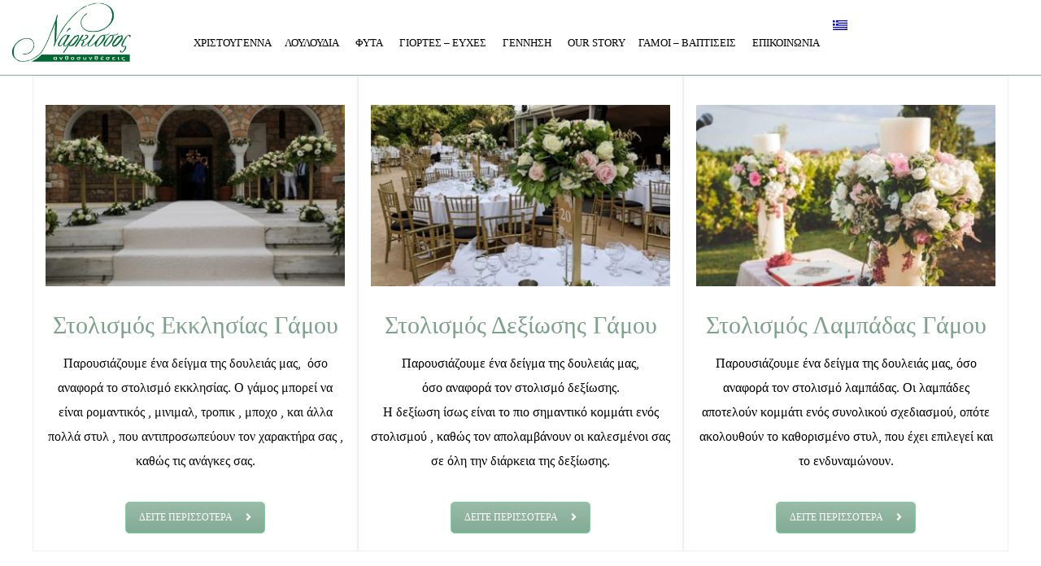

--- FILE ---
content_type: text/html; charset=UTF-8
request_url: https://narkissosflowers.gr/gamoi-vaptiseis/stolismos-dexioseon-gamoy/
body_size: 23990
content:
<!DOCTYPE html>
<!--[if lt IE 7 ]><html class="ie ie6" lang="el"> <![endif]-->
<!--[if IE 7 ]><html class="ie ie7" lang="el"> <![endif]-->
<!--[if IE 8 ]><html class="ie ie8" lang="el"> <![endif]-->
<!--[if (gte IE 9)|!(IE)]><!--><html lang="el"> <!--<![endif]-->
<head>
<meta charset="UTF-8"> 
<meta name="author" content="">
<meta name="viewport" content="width=device-width, initial-scale=1.0">
<title>Στολισμός Γάμου - Narkissos</title>
<link rel="alternate" hreflang="el" href="https://narkissosflowers.gr/gamoi-vaptiseis/stolismos-dexioseon-gamoy/" />
<link rel="alternate" hreflang="x-default" href="https://narkissosflowers.gr/gamoi-vaptiseis/stolismos-dexioseon-gamoy/" />
<!-- The SEO Framework by Sybre Waaijer -->
<meta name="robots" content="max-snippet:-1,max-image-preview:standard,max-video-preview:-1" />
<link rel="canonical" href="https://narkissosflowers.gr/gamoi-vaptiseis/stolismos-dexioseon-gamoy/" />
<meta property="og:type" content="website" />
<meta property="og:locale" content="el_GR" />
<meta property="og:site_name" content="Narkissos" />
<meta property="og:title" content="Στολισμός Γάμου" />
<meta property="og:url" content="https://narkissosflowers.gr/gamoi-vaptiseis/stolismos-dexioseon-gamoy/" />
<meta property="og:image" content="https://narkissosflowers.gr/wp-content/uploads/2021/03/lampades_gamos_country-Αντιγραφή.jpg" />
<meta property="og:image:width" content="480" />
<meta property="og:image:height" content="640" />
<meta property="og:image:alt" content="lampades gamos country Αντιγραφή" />
<meta name="twitter:card" content="summary_large_image" />
<meta name="twitter:title" content="Στολισμός Γάμου" />
<meta name="twitter:image" content="https://narkissosflowers.gr/wp-content/uploads/2021/03/lampades_gamos_country-Αντιγραφή.jpg" />
<meta name="twitter:image:alt" content="lampades gamos country Αντιγραφή" />
<script type="application/ld+json">{"@context":"https://schema.org","@graph":[{"@type":"WebSite","@id":"https://narkissosflowers.gr/#/schema/WebSite","url":"https://narkissosflowers.gr/","name":"Narkissos","description":"Flowers","inLanguage":"el","potentialAction":{"@type":"SearchAction","target":{"@type":"EntryPoint","urlTemplate":"https://narkissosflowers.gr/search/{search_term_string}/"},"query-input":"required name=search_term_string"},"publisher":{"@type":"Organization","@id":"https://narkissosflowers.gr/#/schema/Organization","name":"Narkissos","url":"https://narkissosflowers.gr/","logo":{"@type":"ImageObject","url":"https://narkissosflowers.gr/wp-content/uploads/2020/06/cropped-logo.jpg","contentUrl":"https://narkissosflowers.gr/wp-content/uploads/2020/06/cropped-logo.jpg","width":512,"height":512,"inLanguage":"el","caption":"cropped logo"}}},{"@type":"WebPage","@id":"https://narkissosflowers.gr/gamoi-vaptiseis/stolismos-dexioseon-gamoy/","url":"https://narkissosflowers.gr/gamoi-vaptiseis/stolismos-dexioseon-gamoy/","name":"Στολισμός Γάμου - Narkissos","inLanguage":"el","isPartOf":{"@id":"https://narkissosflowers.gr/#/schema/WebSite"},"breadcrumb":{"@type":"BreadcrumbList","@id":"https://narkissosflowers.gr/#/schema/BreadcrumbList","itemListElement":[{"@type":"ListItem","position":1,"item":"https://narkissosflowers.gr/","name":"Narkissos"},{"@type":"ListItem","position":2,"item":"https://narkissosflowers.gr/gamoi-vaptiseis/","name":"ΓΑΜΟΙ - ΒΑΠΤΙΣΕΙΣ"},{"@type":"ListItem","position":3,"name":"Στολισμός Γάμου"}]},"potentialAction":{"@type":"ReadAction","target":"https://narkissosflowers.gr/gamoi-vaptiseis/stolismos-dexioseon-gamoy/"}}]}</script>
<!-- / The SEO Framework by Sybre Waaijer | 126.11ms meta | 36.82ms boot -->
<link rel='dns-prefetch' href='//fonts.googleapis.com' />
<link rel="alternate" type="application/rss+xml" title="Ροή RSS &raquo; Narkissos" href="https://narkissosflowers.gr/feed/" />
<link rel="alternate" type="application/rss+xml" title="Ροή Σχολίων &raquo; Narkissos" href="https://narkissosflowers.gr/comments/feed/" />
<!-- <link rel='stylesheet' id='wp-block-library-css' href='https://narkissosflowers.gr/wp-includes/css/dist/block-library/style.min.css?ver=6.1.9' type='text/css' media='all' /> -->
<!-- <link rel='stylesheet' id='wc-blocks-vendors-style-css' href='https://narkissosflowers.gr/wp-content/plugins/woocommerce/packages/woocommerce-blocks/build/wc-blocks-vendors-style.css?ver=8.7.5' type='text/css' media='all' /> -->
<!-- <link rel='stylesheet' id='wc-blocks-style-css' href='https://narkissosflowers.gr/wp-content/plugins/woocommerce/packages/woocommerce-blocks/build/wc-blocks-style.css?ver=8.7.5' type='text/css' media='all' /> -->
<!-- <link rel='stylesheet' id='classic-theme-styles-css' href='https://narkissosflowers.gr/wp-includes/css/classic-themes.min.css?ver=1' type='text/css' media='all' /> -->
<link rel="stylesheet" type="text/css" href="//narkissosflowers.gr/wp-content/cache/wpfc-minified/8vg7m30f/hqw54.css" media="all"/>
<style id='global-styles-inline-css' type='text/css'>
body{--wp--preset--color--black: #000000;--wp--preset--color--cyan-bluish-gray: #abb8c3;--wp--preset--color--white: #ffffff;--wp--preset--color--pale-pink: #f78da7;--wp--preset--color--vivid-red: #cf2e2e;--wp--preset--color--luminous-vivid-orange: #ff6900;--wp--preset--color--luminous-vivid-amber: #fcb900;--wp--preset--color--light-green-cyan: #7bdcb5;--wp--preset--color--vivid-green-cyan: #00d084;--wp--preset--color--pale-cyan-blue: #8ed1fc;--wp--preset--color--vivid-cyan-blue: #0693e3;--wp--preset--color--vivid-purple: #9b51e0;--wp--preset--gradient--vivid-cyan-blue-to-vivid-purple: linear-gradient(135deg,rgba(6,147,227,1) 0%,rgb(155,81,224) 100%);--wp--preset--gradient--light-green-cyan-to-vivid-green-cyan: linear-gradient(135deg,rgb(122,220,180) 0%,rgb(0,208,130) 100%);--wp--preset--gradient--luminous-vivid-amber-to-luminous-vivid-orange: linear-gradient(135deg,rgba(252,185,0,1) 0%,rgba(255,105,0,1) 100%);--wp--preset--gradient--luminous-vivid-orange-to-vivid-red: linear-gradient(135deg,rgba(255,105,0,1) 0%,rgb(207,46,46) 100%);--wp--preset--gradient--very-light-gray-to-cyan-bluish-gray: linear-gradient(135deg,rgb(238,238,238) 0%,rgb(169,184,195) 100%);--wp--preset--gradient--cool-to-warm-spectrum: linear-gradient(135deg,rgb(74,234,220) 0%,rgb(151,120,209) 20%,rgb(207,42,186) 40%,rgb(238,44,130) 60%,rgb(251,105,98) 80%,rgb(254,248,76) 100%);--wp--preset--gradient--blush-light-purple: linear-gradient(135deg,rgb(255,206,236) 0%,rgb(152,150,240) 100%);--wp--preset--gradient--blush-bordeaux: linear-gradient(135deg,rgb(254,205,165) 0%,rgb(254,45,45) 50%,rgb(107,0,62) 100%);--wp--preset--gradient--luminous-dusk: linear-gradient(135deg,rgb(255,203,112) 0%,rgb(199,81,192) 50%,rgb(65,88,208) 100%);--wp--preset--gradient--pale-ocean: linear-gradient(135deg,rgb(255,245,203) 0%,rgb(182,227,212) 50%,rgb(51,167,181) 100%);--wp--preset--gradient--electric-grass: linear-gradient(135deg,rgb(202,248,128) 0%,rgb(113,206,126) 100%);--wp--preset--gradient--midnight: linear-gradient(135deg,rgb(2,3,129) 0%,rgb(40,116,252) 100%);--wp--preset--duotone--dark-grayscale: url('#wp-duotone-dark-grayscale');--wp--preset--duotone--grayscale: url('#wp-duotone-grayscale');--wp--preset--duotone--purple-yellow: url('#wp-duotone-purple-yellow');--wp--preset--duotone--blue-red: url('#wp-duotone-blue-red');--wp--preset--duotone--midnight: url('#wp-duotone-midnight');--wp--preset--duotone--magenta-yellow: url('#wp-duotone-magenta-yellow');--wp--preset--duotone--purple-green: url('#wp-duotone-purple-green');--wp--preset--duotone--blue-orange: url('#wp-duotone-blue-orange');--wp--preset--font-size--small: 13px;--wp--preset--font-size--medium: 20px;--wp--preset--font-size--large: 36px;--wp--preset--font-size--x-large: 42px;--wp--preset--spacing--20: 0.44rem;--wp--preset--spacing--30: 0.67rem;--wp--preset--spacing--40: 1rem;--wp--preset--spacing--50: 1.5rem;--wp--preset--spacing--60: 2.25rem;--wp--preset--spacing--70: 3.38rem;--wp--preset--spacing--80: 5.06rem;}:where(.is-layout-flex){gap: 0.5em;}body .is-layout-flow > .alignleft{float: left;margin-inline-start: 0;margin-inline-end: 2em;}body .is-layout-flow > .alignright{float: right;margin-inline-start: 2em;margin-inline-end: 0;}body .is-layout-flow > .aligncenter{margin-left: auto !important;margin-right: auto !important;}body .is-layout-constrained > .alignleft{float: left;margin-inline-start: 0;margin-inline-end: 2em;}body .is-layout-constrained > .alignright{float: right;margin-inline-start: 2em;margin-inline-end: 0;}body .is-layout-constrained > .aligncenter{margin-left: auto !important;margin-right: auto !important;}body .is-layout-constrained > :where(:not(.alignleft):not(.alignright):not(.alignfull)){max-width: var(--wp--style--global--content-size);margin-left: auto !important;margin-right: auto !important;}body .is-layout-constrained > .alignwide{max-width: var(--wp--style--global--wide-size);}body .is-layout-flex{display: flex;}body .is-layout-flex{flex-wrap: wrap;align-items: center;}body .is-layout-flex > *{margin: 0;}:where(.wp-block-columns.is-layout-flex){gap: 2em;}.has-black-color{color: var(--wp--preset--color--black) !important;}.has-cyan-bluish-gray-color{color: var(--wp--preset--color--cyan-bluish-gray) !important;}.has-white-color{color: var(--wp--preset--color--white) !important;}.has-pale-pink-color{color: var(--wp--preset--color--pale-pink) !important;}.has-vivid-red-color{color: var(--wp--preset--color--vivid-red) !important;}.has-luminous-vivid-orange-color{color: var(--wp--preset--color--luminous-vivid-orange) !important;}.has-luminous-vivid-amber-color{color: var(--wp--preset--color--luminous-vivid-amber) !important;}.has-light-green-cyan-color{color: var(--wp--preset--color--light-green-cyan) !important;}.has-vivid-green-cyan-color{color: var(--wp--preset--color--vivid-green-cyan) !important;}.has-pale-cyan-blue-color{color: var(--wp--preset--color--pale-cyan-blue) !important;}.has-vivid-cyan-blue-color{color: var(--wp--preset--color--vivid-cyan-blue) !important;}.has-vivid-purple-color{color: var(--wp--preset--color--vivid-purple) !important;}.has-black-background-color{background-color: var(--wp--preset--color--black) !important;}.has-cyan-bluish-gray-background-color{background-color: var(--wp--preset--color--cyan-bluish-gray) !important;}.has-white-background-color{background-color: var(--wp--preset--color--white) !important;}.has-pale-pink-background-color{background-color: var(--wp--preset--color--pale-pink) !important;}.has-vivid-red-background-color{background-color: var(--wp--preset--color--vivid-red) !important;}.has-luminous-vivid-orange-background-color{background-color: var(--wp--preset--color--luminous-vivid-orange) !important;}.has-luminous-vivid-amber-background-color{background-color: var(--wp--preset--color--luminous-vivid-amber) !important;}.has-light-green-cyan-background-color{background-color: var(--wp--preset--color--light-green-cyan) !important;}.has-vivid-green-cyan-background-color{background-color: var(--wp--preset--color--vivid-green-cyan) !important;}.has-pale-cyan-blue-background-color{background-color: var(--wp--preset--color--pale-cyan-blue) !important;}.has-vivid-cyan-blue-background-color{background-color: var(--wp--preset--color--vivid-cyan-blue) !important;}.has-vivid-purple-background-color{background-color: var(--wp--preset--color--vivid-purple) !important;}.has-black-border-color{border-color: var(--wp--preset--color--black) !important;}.has-cyan-bluish-gray-border-color{border-color: var(--wp--preset--color--cyan-bluish-gray) !important;}.has-white-border-color{border-color: var(--wp--preset--color--white) !important;}.has-pale-pink-border-color{border-color: var(--wp--preset--color--pale-pink) !important;}.has-vivid-red-border-color{border-color: var(--wp--preset--color--vivid-red) !important;}.has-luminous-vivid-orange-border-color{border-color: var(--wp--preset--color--luminous-vivid-orange) !important;}.has-luminous-vivid-amber-border-color{border-color: var(--wp--preset--color--luminous-vivid-amber) !important;}.has-light-green-cyan-border-color{border-color: var(--wp--preset--color--light-green-cyan) !important;}.has-vivid-green-cyan-border-color{border-color: var(--wp--preset--color--vivid-green-cyan) !important;}.has-pale-cyan-blue-border-color{border-color: var(--wp--preset--color--pale-cyan-blue) !important;}.has-vivid-cyan-blue-border-color{border-color: var(--wp--preset--color--vivid-cyan-blue) !important;}.has-vivid-purple-border-color{border-color: var(--wp--preset--color--vivid-purple) !important;}.has-vivid-cyan-blue-to-vivid-purple-gradient-background{background: var(--wp--preset--gradient--vivid-cyan-blue-to-vivid-purple) !important;}.has-light-green-cyan-to-vivid-green-cyan-gradient-background{background: var(--wp--preset--gradient--light-green-cyan-to-vivid-green-cyan) !important;}.has-luminous-vivid-amber-to-luminous-vivid-orange-gradient-background{background: var(--wp--preset--gradient--luminous-vivid-amber-to-luminous-vivid-orange) !important;}.has-luminous-vivid-orange-to-vivid-red-gradient-background{background: var(--wp--preset--gradient--luminous-vivid-orange-to-vivid-red) !important;}.has-very-light-gray-to-cyan-bluish-gray-gradient-background{background: var(--wp--preset--gradient--very-light-gray-to-cyan-bluish-gray) !important;}.has-cool-to-warm-spectrum-gradient-background{background: var(--wp--preset--gradient--cool-to-warm-spectrum) !important;}.has-blush-light-purple-gradient-background{background: var(--wp--preset--gradient--blush-light-purple) !important;}.has-blush-bordeaux-gradient-background{background: var(--wp--preset--gradient--blush-bordeaux) !important;}.has-luminous-dusk-gradient-background{background: var(--wp--preset--gradient--luminous-dusk) !important;}.has-pale-ocean-gradient-background{background: var(--wp--preset--gradient--pale-ocean) !important;}.has-electric-grass-gradient-background{background: var(--wp--preset--gradient--electric-grass) !important;}.has-midnight-gradient-background{background: var(--wp--preset--gradient--midnight) !important;}.has-small-font-size{font-size: var(--wp--preset--font-size--small) !important;}.has-medium-font-size{font-size: var(--wp--preset--font-size--medium) !important;}.has-large-font-size{font-size: var(--wp--preset--font-size--large) !important;}.has-x-large-font-size{font-size: var(--wp--preset--font-size--x-large) !important;}
.wp-block-navigation a:where(:not(.wp-element-button)){color: inherit;}
:where(.wp-block-columns.is-layout-flex){gap: 2em;}
.wp-block-pullquote{font-size: 1.5em;line-height: 1.6;}
</style>
<!-- <link rel='stylesheet' id='contact-form-7-css' href='https://narkissosflowers.gr/wp-content/plugins/contact-form-7/includes/css/styles.css?ver=5.7.2' type='text/css' media='all' /> -->
<!-- <link rel='stylesheet' id='redux-extendify-styles-css' href='https://narkissosflowers.gr/wp-content/plugins/floating-icons/adminside/admin/redux-framework/redux-core/assets/css/extendify-utilities.css?ver=4.4.5' type='text/css' media='all' /> -->
<!-- <link rel='stylesheet' id='font-awesome-css' href='https://narkissosflowers.gr/wp-content/plugins/floating-icons/libs/css/font-awesome.min.css?ver=6.1.9' type='text/css' media='all' /> -->
<!-- <link rel='stylesheet' id='nd_options_style-css' href='https://narkissosflowers.gr/wp-content/plugins/nd-shortcodes/css/style.css?ver=6.1.9' type='text/css' media='all' /> -->
<link rel="stylesheet" type="text/css" href="//narkissosflowers.gr/wp-content/cache/wpfc-minified/f5rb47k0/hqw54.css" media="all"/>
<link rel='stylesheet' id='nd_options_font_family_h-css' href='https://fonts.googleapis.com/css?family=Roboto%3A300%2C400%2C700&#038;ver=6.1.9' type='text/css' media='all' />
<link rel='stylesheet' id='nd_options_font_family_p-css' href='https://fonts.googleapis.com/css?family=Roboto%3A300%2C400%2C700&#038;ver=6.1.9' type='text/css' media='all' />
<link rel='stylesheet' id='nd_options_font_family_third-css' href='https://fonts.googleapis.com/css?family=Roboto%3A300%2C400%2C700&#038;ver=6.1.9' type='text/css' media='all' />
<!-- <link rel='stylesheet' id='rs-plugin-settings-css' href='https://narkissosflowers.gr/wp-content/plugins/revslider/public/assets/css/rs6.css?ver=6.2.2' type='text/css' media='all' /> -->
<link rel="stylesheet" type="text/css" href="//narkissosflowers.gr/wp-content/cache/wpfc-minified/7vgw3av2/hqw54.css" media="all"/>
<style id='rs-plugin-settings-inline-css' type='text/css'>
#rs-demo-id {}
</style>
<!-- <link rel='stylesheet' id='wpmenucart-icons-css' href='https://narkissosflowers.gr/wp-content/plugins/woocommerce-menu-bar-cart/assets/css/wpmenucart-icons.min.css?ver=2.12.1' type='text/css' media='all' /> -->
<link rel="stylesheet" type="text/css" href="//narkissosflowers.gr/wp-content/cache/wpfc-minified/8whiy5z2/hqw54.css" media="all"/>
<style id='wpmenucart-icons-inline-css' type='text/css'>
@font-face{font-family:WPMenuCart;src:url(https://narkissosflowers.gr/wp-content/plugins/woocommerce-menu-bar-cart/assets/fonts/WPMenuCart.eot);src:url(https://narkissosflowers.gr/wp-content/plugins/woocommerce-menu-bar-cart/assets/fonts/WPMenuCart.eot?#iefix) format('embedded-opentype'),url(https://narkissosflowers.gr/wp-content/plugins/woocommerce-menu-bar-cart/assets/fonts/WPMenuCart.woff2) format('woff2'),url(https://narkissosflowers.gr/wp-content/plugins/woocommerce-menu-bar-cart/assets/fonts/WPMenuCart.woff) format('woff'),url(https://narkissosflowers.gr/wp-content/plugins/woocommerce-menu-bar-cart/assets/fonts/WPMenuCart.ttf) format('truetype'),url(https://narkissosflowers.gr/wp-content/plugins/woocommerce-menu-bar-cart/assets/fonts/WPMenuCart.svg#WPMenuCart) format('svg');font-weight:400;font-style:normal;font-display:swap}
</style>
<!-- <link rel='stylesheet' id='wpmenucart-css' href='https://narkissosflowers.gr/wp-content/plugins/woocommerce-menu-bar-cart/assets/css/wpmenucart-main.min.css?ver=2.12.1' type='text/css' media='all' /> -->
<!-- <link rel='stylesheet' id='woocommerce-layout-css' href='https://narkissosflowers.gr/wp-content/plugins/woocommerce/assets/css/woocommerce-layout.css?ver=7.1.0' type='text/css' media='all' /> -->
<link rel="stylesheet" type="text/css" href="//narkissosflowers.gr/wp-content/cache/wpfc-minified/6v2gu6qv/hqw54.css" media="all"/>
<!-- <link rel='stylesheet' id='woocommerce-smallscreen-css' href='https://narkissosflowers.gr/wp-content/plugins/woocommerce/assets/css/woocommerce-smallscreen.css?ver=7.1.0' type='text/css' media='only screen and (max-width: 768px)' /> -->
<link rel="stylesheet" type="text/css" href="//narkissosflowers.gr/wp-content/cache/wpfc-minified/1zqph529/hqw54.css" media="only screen and (max-width: 768px)"/>
<!-- <link rel='stylesheet' id='woocommerce-general-css' href='https://narkissosflowers.gr/wp-content/plugins/woocommerce/assets/css/woocommerce.css?ver=7.1.0' type='text/css' media='all' /> -->
<link rel="stylesheet" type="text/css" href="//narkissosflowers.gr/wp-content/cache/wpfc-minified/frlh7rm5/hqw54.css" media="all"/>
<style id='woocommerce-inline-inline-css' type='text/css'>
.woocommerce form .form-row .required { visibility: visible; }
</style>
<!-- <link rel='stylesheet' id='wpml-menu-item-0-css' href='https://narkissosflowers.gr/wp-content/plugins/sitepress-multilingual-cms/templates/language-switchers/menu-item/style.min.css?ver=1' type='text/css' media='all' /> -->
<!-- <link rel='stylesheet' id='dashicons-css' href='https://narkissosflowers.gr/wp-includes/css/dashicons.min.css?ver=6.1.9' type='text/css' media='all' /> -->
<!-- <link rel='stylesheet' id='nicdark-style-css' href='https://narkissosflowers.gr/wp-content/themes/weddingindustry/style.css?ver=6.1.9' type='text/css' media='all' /> -->
<link rel="stylesheet" type="text/css" href="//narkissosflowers.gr/wp-content/cache/wpfc-minified/2ei68bdf/hqw54.css" media="all"/>
<link rel='stylesheet' id='nicdark-fonts-css' href='//fonts.googleapis.com/css?family=Cinzel%3A400%2C700%2C900%7CHalant%3A300%2C400%2C700&#038;ver=1.0.0' type='text/css' media='all' />
<!-- <link rel='stylesheet' id='js_composer_front-css' href='https://narkissosflowers.gr/wp-content/plugins/js_composer/assets/css/js_composer.min.css?ver=6.1' type='text/css' media='all' /> -->
<!-- <link rel='stylesheet' id='popup-maker-site-css' href='//narkissosflowers.gr/wp-content/uploads/pum/pum-site-styles.css?generated=1733486742&#038;ver=1.20.3' type='text/css' media='all' /> -->
<!-- <link rel='stylesheet' id='wapf-frontend-css' href='https://narkissosflowers.gr/wp-content/plugins/advanced-product-fields-for-woocommerce-pro/assets/css/frontend.min.css?ver=1.5.4' type='text/css' media='all' /> -->
<link rel="stylesheet" type="text/css" href="//narkissosflowers.gr/wp-content/cache/wpfc-minified/dt15k0oh/hqw54.css" media="all"/>
<script src='//narkissosflowers.gr/wp-content/cache/wpfc-minified/k0zgtigj/hqw54.js' type="text/javascript"></script>
<!-- <script type='text/javascript' src='https://narkissosflowers.gr/wp-content/plugins/floating-icons/libs/js/custom.js?ver=6.1.9' id='omfe-custom-js'></script> -->
<!-- <script type='text/javascript' src='https://narkissosflowers.gr/wp-includes/js/jquery/jquery.min.js?ver=3.6.1' id='jquery-core-js'></script> -->
<!-- <script type='text/javascript' src='https://narkissosflowers.gr/wp-includes/js/jquery/jquery-migrate.min.js?ver=3.3.2' id='jquery-migrate-js'></script> -->
<!-- <script type='text/javascript' src='https://narkissosflowers.gr/wp-content/plugins/revslider/public/assets/js/rbtools.min.js?ver=6.0' id='tp-tools-js'></script> -->
<!-- <script type='text/javascript' src='https://narkissosflowers.gr/wp-content/plugins/revslider/public/assets/js/rs6.min.js?ver=6.2.2' id='revmin-js'></script> -->
<script type='text/javascript' id='wpmenucart-ajax-assist-js-extra'>
/* <![CDATA[ */
var wpmenucart_ajax_assist = {"shop_plugin":"woocommerce","always_display":""};
/* ]]> */
</script>
<script src='//narkissosflowers.gr/wp-content/cache/wpfc-minified/q8hj5ae1/hqw54.js' type="text/javascript"></script>
<!-- <script type='text/javascript' src='https://narkissosflowers.gr/wp-content/plugins/woocommerce-menu-bar-cart/assets/js/wpmenucart-ajax-assist.min.js?ver=2.12.1' id='wpmenucart-ajax-assist-js'></script> -->
<!-- <script type='text/javascript' src='https://narkissosflowers.gr/wp-content/plugins/woocommerce/assets/js/jquery-blockui/jquery.blockUI.min.js?ver=2.7.0-wc.7.1.0' id='jquery-blockui-js'></script> -->
<script type='text/javascript' id='wc-add-to-cart-js-extra'>
/* <![CDATA[ */
var wc_add_to_cart_params = {"ajax_url":"\/wp-admin\/admin-ajax.php","wc_ajax_url":"\/?wc-ajax=%%endpoint%%","i18n_view_cart":"\u03a0\u03c1\u03bf\u03b2\u03bf\u03bb\u03ae \u03ba\u03b1\u03bb\u03b1\u03b8\u03b9\u03bf\u03cd","cart_url":"https:\/\/narkissosflowers.gr\/cart\/","is_cart":"","cart_redirect_after_add":"no"};
/* ]]> */
</script>
<script src='//narkissosflowers.gr/wp-content/cache/wpfc-minified/g505ufci/hqw54.js' type="text/javascript"></script>
<!-- <script type='text/javascript' src='https://narkissosflowers.gr/wp-content/plugins/woocommerce/assets/js/frontend/add-to-cart.min.js?ver=7.1.0' id='wc-add-to-cart-js'></script> -->
<!-- <script type='text/javascript' src='https://narkissosflowers.gr/wp-content/plugins/js_composer/assets/js/vendors/woocommerce-add-to-cart.js?ver=6.1' id='vc_woocommerce-add-to-cart-js-js'></script> -->
<link rel="https://api.w.org/" href="https://narkissosflowers.gr/wp-json/" /><link rel="alternate" type="application/json" href="https://narkissosflowers.gr/wp-json/wp/v2/pages/1157" /><link rel="EditURI" type="application/rsd+xml" title="RSD" href="https://narkissosflowers.gr/xmlrpc.php?rsd" />
<link rel="wlwmanifest" type="application/wlwmanifest+xml" href="https://narkissosflowers.gr/wp-includes/wlwmanifest.xml" />
<link rel="alternate" type="application/json+oembed" href="https://narkissosflowers.gr/wp-json/oembed/1.0/embed?url=https%3A%2F%2Fnarkissosflowers.gr%2Fgamoi-vaptiseis%2Fstolismos-dexioseon-gamoy%2F" />
<link rel="alternate" type="text/xml+oembed" href="https://narkissosflowers.gr/wp-json/oembed/1.0/embed?url=https%3A%2F%2Fnarkissosflowers.gr%2Fgamoi-vaptiseis%2Fstolismos-dexioseon-gamoy%2F&#038;format=xml" />
<meta name="generator" content="WPML ver:4.8.6 stt:1,13;" />
<meta name="generator" content="Redux 4.4.5" />
<style type="text/css">
/*START FONTS FAMILY*/
.nd_options_customizer_fonts .nd_options_first_font,
.nd_options_customizer_fonts h1,
.nd_options_customizer_fonts h2,
.nd_options_customizer_fonts h3,
.nd_options_customizer_fonts h4,
.nd_options_customizer_fonts h5,
.nd_options_customizer_fonts h6
{ font-family: 'Roboto', sans-serif; }
.nd_options_customizer_fonts,
.nd_options_customizer_fonts .nd_options_second_font,
.nd_options_customizer_fonts p,
.nd_options_customizer_fonts a,
.nd_options_customizer_fonts select,
.nd_options_customizer_fonts textarea,
.nd_options_customizer_fonts label,
.nd_options_customizer_fonts input,
#start_nicdark_framework
{ font-family: 'Roboto', sans-serif; }
.nd_options_customizer_fonts .nd_options_second_font_important
{ font-family: 'Roboto', sans-serif !important; }
.nd_options_customizer_fonts .nd_options_third_font
{ font-family: 'Roboto', sans-serif; }
/*START FONTS COLOR*/
.nd_options_customizer_fonts .nd_options_color_greydark,
.nd_options_customizer_fonts h1,
.nd_options_customizer_fonts h2,
.nd_options_customizer_fonts h3,
.nd_options_customizer_fonts h4,
.nd_options_customizer_fonts h5,
.nd_options_customizer_fonts h6
{ color: #000000; }
.nd_options_customizer_fonts .nd_options_color_greydark_important
{ color: #000000 !important; }
/*PLACEHOLDER*/
.nd_options_customizer_fonts .nd_options_placeholder_color_greydark_important::-webkit-input-placeholder { color: #000000 !important; }
.nd_options_customizer_fonts .nd_options_placeholder_color_greydark_important::-moz-placeholder { color: #000000 !important; }
.nd_options_customizer_fonts .nd_options_placeholder_color_greydark_important:-ms-input-placeholder { color: #000000 !important; }
.nd_options_customizer_fonts .nd_options_placeholder_color_greydark_important:-moz-placeholder { color: #000000 !important; }
.nd_options_customizer_fonts,
.nd_options_customizer_fonts .nd_options_color_grey,
.nd_options_customizer_fonts p,
.nd_options_customizer_fonts a,
.nd_options_customizer_fonts select,
.nd_options_customizer_fonts textarea,
.nd_options_customizer_fonts label,
.nd_options_customizer_fonts input
{ color: #0a0a0a; }
.nd_options_color_grey_important { color: #0a0a0a !important; }
/*compatibility with plugin Learning*/
#nd_learning_calendar_single_course .ui-datepicker-title {
font-family: 'Roboto', sans-serif;
color: #000000;	
}
#nd_learning_calendar_single_course .ui-datepicker-calendar th {
color: #000000;	
}
</style>
<style type="text/css">
/*START FORMS STYLES*/
.nd_options_customizer_forms span.wpcf7-not-valid-tip,
.nd_options_customizer_forms .wpcf7-response-output.wpcf7-validation-errors,
.wpcf7-response-output
{ 
background-color: #459e3d; 
border-width: 0px !important;
border-color: #fff !important;
border-radius: 3px;
border-style: solid;
padding: 10px 20px !important;
color: #ffffff;
margin: 10px 0px 10px 0px !important;
font-size: 13px;
line-height: 20px;
}
.nd_options_customizer_forms .wpcf7-response-output.wpcf7-mail-sent-ok
{ 
background-color: #459e3d; 
border-width: 0px;
border-color: #fff;
border-radius: 3px;
border-style: solid;
padding: 10px 20px;
color: #ffffff;
margin: 0px;
margin-top: 10px;
font-size: 13px;
line-height: 20px;
}
/*new compatibility*/
.nd_options_customizer_forms .wpcf7 form.sent .wpcf7-response-output {
background-color: #459e3d; 
border-width: 0px;
border-color: #fff;
border-radius: 3px;
border-style: solid;
padding: 10px 20px;
color: #ffffff;
margin: 0px;
margin-top: 10px;
font-size: 13px;
line-height: 20px;
}
</style>
<style type="text/css">
/*START FORMS STYLES*/
.nd_options_customizer_forms input[type="text"],
.nd_options_customizer_forms input[type="email"],
.nd_options_customizer_forms input[type="url"],
.nd_options_customizer_forms input[type="tel"],
.nd_options_customizer_forms input[type="number"],
.nd_options_customizer_forms input[type="date"],
.nd_options_customizer_forms input[type="file"],
.nd_options_customizer_forms input[type="password"],
.nd_options_customizer_forms select,
.nd_options_customizer_forms textarea,
.StripeElement
{ 
background-color: #f9f9f9; 
border-width: 1px;
border-color: #f1f1f1;
border-radius: 0px;
border-style: solid;
padding: 10px 20px;
-webkit-appearance: none;
color: #a4a4a4 !important;
}
.nd_options_customizer_forms input[type="text"]::-webkit-input-placeholder,
.nd_options_customizer_forms input[type="email"]::-webkit-input-placeholder,
.nd_options_customizer_forms input[type="url"]::-webkit-input-placeholder, 
.nd_options_customizer_forms input[type="tel"]::-webkit-input-placeholder ,
.nd_options_customizer_forms input[type="password"]::-webkit-input-placeholder ,
.nd_options_customizer_forms input[type="number"]::-webkit-input-placeholder,
.nd_options_customizer_forms textarea::-webkit-input-placeholder  {
color: #a4a4a4 !important;	
}
.nd_options_customizer_forms select {
cursor: pointer;
}
.nd_options_customizer_forms select option {
padding: 10px 20px;	
}
</style>
<style type="text/css">
/*START FORMS STYLES*/
.nd_options_customizer_forms input[type="submit"],
.nd_options_customizer_forms button[type="submit"],
.give-btn.give-btn-modal
{ 
background-color: #459e3d; 
border-width: 0px;
border-color: #fff;
border-radius: 0px;
border-style: solid;
padding: 10px 20px;
-webkit-appearance: none;
color: #ffffff;
cursor: pointer;
font-family: 'Roboto', sans-serif;
}
</style>
<style type="text/css">
.nd_options_cursor_default_a > a { cursor: default; }
.nd_options_customizer_labels_color_new { background-color: #459e3d; }
/*hot*/
.nd_options_navigation_type .menu li.nd_options_hot_label > a:after,
#nd_options_header_5 .menu li.nd_options_hot_label > a:after,
#nd_options_header_6 .menu li.nd_options_hot_label > a:after { content: "HOT"; float: right; background-color: #459e3d; border-radius: 3px; color: #fff; font-size: 10px; line-height: 10px; padding: 3px 5px; }
/*best*/
.nd_options_navigation_type .menu li.nd_options_best_label > a:after,
#nd_options_header_5 .menu li.nd_options_best_label > a:after,
#nd_options_header_6 .menu li.nd_options_best_label > a:after { content: "BEST"; float: right; background-color: #a9b5c9; border-radius: 3px; color: #fff; font-size: 10px; line-height: 10px; padding: 3px 5px; }
/*new*/
.nd_options_navigation_type .menu li.nd_options_new_label > a:after,
#nd_options_header_5 .menu li.nd_options_new_label > a:after,
#nd_options_header_6 .menu li.nd_options_new_label > a:after { content: "NEW"; float: right; background-color: #459e3d; border-radius: 3px; color: #fff; font-size: 10px; line-height: 10px; padding: 3px 5px; }
/*slide*/
.nd_options_navigation_type .menu li.nd_options_slide_label > a:after,
#nd_options_header_5 .menu li.nd_options_slide_label > a:after,
#nd_options_header_6 .menu li.nd_options_slide_label > a:after { content: "SLIDE"; float: right; background-color: #459e3d; border-radius: 3px; color: #fff; font-size: 10px; line-height: 10px; padding: 3px 5px; }
/*demo*/
.nd_options_navigation_type .menu li.nd_options_demo_label > a:after,
#nd_options_header_5 .menu li.nd_options_demo_label > a:after,
#nd_options_header_6 .menu li.nd_options_demo_label > a:after { content: "DEMO"; float: right; background-color: #459e3d; border-radius: 3px; color: #fff; font-size: 10px; line-height: 10px; padding: 3px 5px; }
/*all*/
#nd_options_header_6 .menu li.nd_options_hot_label > a:after,
#nd_options_header_6 .menu li.nd_options_best_label > a:after,
#nd_options_header_6 .menu li.nd_options_new_label > a:after,
#nd_options_header_6 .menu li.nd_options_slide_label > a:after,
#nd_options_header_6 .menu li.nd_options_demo_label > a:after { padding: 5px 5px 3px 5px; border-radius: 0px; letter-spacing: 1px; }
/*all*/
.nd_elements_navigation_sidebar_content .menu li.nd_options_new_label > a:after,
.nd_elements_navigation_sidebar_content .menu li.nd_options_hot_label > a:after,
.nd_elements_navigation_sidebar_content .menu li.nd_options_best_label > a:after,
.nd_elements_navigation_sidebar_content .menu li.nd_options_slide_label > a:after,
.nd_elements_navigation_sidebar_content .menu li.nd_options_demo_label > a:after { display: none; }
</style>
<!--START css-->
<style type="text/css">
.nd_options_navigation_search_content_form {  }
.nd_options_navigation_search_content_form input[type="search"] { 
background: none;
border: 0px;
border-bottom: 2px solid #fff;
color: #fff;
font-size: 30px;
line-height: 30px;
}
.nd_options_navigation_search_content_form input[type="search"]::-webkit-input-placeholder { color: #fff; }
.nd_options_navigation_search_content_form input[type="submit"]{ 
font-size: 25px;
line-height: 40px;
margin-left: 20px;
}
</style>
<!--END css-->
<!--START css-->
<style type="text/css">
.nd_options_navigation_3 div > ul { list-style: none; margin: 0px; padding: 0px; text-align: right; }
.nd_options_navigation_3 div > ul > li { display: inline-block; padding: 0px; }
.nd_options_navigation_3 div > ul > li:after { content: ""; display: inline-block; margin: 0px 20px; color: #80aa93; }
.nd_options_navigation_3 div > ul > li:last-child:after { content: ""; margin: 0px; }
.nd_options_navigation_3 div li a { color: #000000; font-size: 16px; line-height: 16px; font-family: Roboto; }
.nd_options_navigation_3 div > ul li:hover > ul.sub-menu { display: block; }
.nd_options_navigation_3 div > ul li > ul.sub-menu { z-index: 999; position: absolute; margin: 0px; padding: 0px; list-style: none; display: none; margin-left: -20px; padding-top: 20px; width: 190px; }
.nd_options_navigation_3 div > ul li > ul.sub-menu > li { padding: 15px 20px; border-bottom: 1px solid #f1f1f1; text-align: left; background-color: #fff; position: relative; box-shadow: 0px 2px 5px #f1f1f1; float: left; width: 100%; box-sizing:border-box;  }
.nd_options_navigation_3 div > ul li > ul.sub-menu > li:hover { background-color: #f9f9f9;  }
.nd_options_navigation_3 div > ul li > ul.sub-menu > li:last-child { border-bottom: 0px solid #000; }
.nd_options_navigation_3 div > ul li > ul.sub-menu li a { font-size: 14px; color: #000000; float: left; width: 100%;  }
.nd_options_navigation_3 div > ul li > ul.sub-menu li > ul.sub-menu { margin-left: 170px; top: 0; padding-top: 0; padding-left: 20px; }
/*responsive*/
.nd_options_navigation_3_sidebar div > ul { list-style: none; margin: 0px; padding: 0px; }
.nd_options_navigation_3_sidebar div > ul > li { display: inline-block; width: 100%; padding: 0px 0px 20px 0px; }
.nd_options_navigation_3_sidebar div li a { font-family: Roboto; }
.nd_options_navigation_3_sidebar div li > a { padding: 10px 0px; display: inline-block; font-size: 24px; font-family: Roboto; text-transform: lowercase; color: #fff; }
.nd_options_navigation_3_sidebar div li > a::first-letter { text-transform: uppercase; }
.nd_options_navigation_3_sidebar div > ul li > ul.sub-menu { margin: 0px; padding: 0px; list-style: none; }
.nd_options_navigation_3_sidebar div > ul li > ul.sub-menu > li { padding: 0px 20px; text-align: left; }
.nd_options_navigation_3_sidebar div > ul li > ul.sub-menu li a { font-size: 14px; }
/*top header*/
.nd_options_navigation_top_header_3 { font-size: 13px; line-height: 18px; }
.nd_options_navigation_top_header_3 > ul { list-style: none; margin: 0px; padding: 0px; }
.nd_options_navigation_top_header_3 > ul > li { display: inline-block; }
.nd_options_navigation_top_header_3> ul > li:after { content: "|"; display: inline-block; margin: 0px 15px; font-size: 13px; }
.nd_options_navigation_top_header_3 > ul > li:last-child:after { content: ""; margin: 0px; }
.nd_options_navigation_top_header_3 li a { font-size: 13px; }
.nd_options_navigation_top_header_3 > ul li:hover > ul.nd_options_sub_menu { display: block; }
.nd_options_navigation_top_header_3 > ul li > ul.nd_options_sub_menu { padding: 10px 0px 0px 15px; position: absolute; margin: 0px; list-style: none; display: none; z-index: 9; }
.nd_options_navigation_top_header_3 > ul li > ul.nd_options_sub_menu > li { padding: 7px 15px; font-size: 13px; border-bottom: 1px solid #595959; background-color: #444444; }
.nd_options_navigation_top_header_3 > ul li > ul.nd_options_sub_menu > li:last-child { border-bottom: 0px solid #000; }
#nd_options_navigation_top_header_3_left div:last-child div a img { margin-right: 0px; }
#nd_options_navigation_top_header_3_right div:last-child div a img { margin-left: 0px; }
/*arrow for item has children*/
.nd_options_navigation_3 .menu ul.sub-menu li.menu-item-has-children > a:after { content:""; float: right; border-style: solid; border-width: 5px 0 5px 5px; border-color: transparent transparent transparent #000000; margin-top: 3px; }
</style>
<!--END css-->
<!--START  for post-->
<style type="text/css">
/*sidebar*/
.wpb_widgetised_column .widget { margin-bottom: 40px; border:1px solid #f1f1f1; box-sizing:border-box; }
.wpb_widgetised_column .widget img, .wpb_widgetised_column .widget select { max-width: 100%; }
.wpb_widgetised_column .widget h3 { font-weight: normal; background-color:#000; color:#fff; padding: 20px; font-size: 17px; }
/*search*/
.wpb_widgetised_column .widget.widget_search input[type="text"] { width: 100%; }
.wpb_widgetised_column .widget.widget_search input[type="submit"] { margin-top: 20px; }
.wpb_widgetised_column .widget.widget_search form div { padding:20px; }
/*list*/
.wpb_widgetised_column .widget ul { margin: 0px; padding: 20px; list-style: none; }
.wpb_widgetised_column .widget > ul > li { padding: 10px; border-bottom: 1px solid #f1f1f1; }
.wpb_widgetised_column .widget > ul > li:last-child { padding-bottom: 0px; border-bottom: 0px solid #f1f1f1; }
.wpb_widgetised_column .widget ul li { padding: 10px; }
.wpb_widgetised_column .widget ul.children { padding: 10px; }
.wpb_widgetised_column .widget ul.children:last-child { padding-bottom: 0px; }
/*calendar*/
.wpb_widgetised_column .widget.widget_calendar table { text-align: center; background-color: #fff; width: 100%; line-height: 20px; }
.wpb_widgetised_column .widget.widget_calendar table th { padding: 10px 5px; }
.wpb_widgetised_column .widget.widget_calendar table td { padding: 10px 5px; }
.wpb_widgetised_column .widget.widget_calendar table tbody td a { color: #fff; padding: 5px; border-radius: 0px; }
.wpb_widgetised_column .widget.widget_calendar table tfoot td a { color: #fff; background-color: #444444; padding: 5px; border-radius: 0px; font-size: 13px; }
.wpb_widgetised_column .widget.widget_calendar table tfoot td { padding-bottom: 20px; }
.wpb_widgetised_column .widget.widget_calendar table tfoot td#prev { text-align: right; }
.wpb_widgetised_column .widget.widget_calendar table tfoot td#next { text-align: left; }
.wpb_widgetised_column .widget.widget_calendar table caption { font-size: 17px; font-weight: normal; background-color:#000;  padding: 20px; border-bottom: 0px; margin-bottom: 10px; }
/*color calendar*/
.wpb_widgetised_column .widget.widget_calendar table thead { color: #000000; }
.wpb_widgetised_column .widget.widget_calendar table tbody td a { background-color: #459e3d; }
.wpb_widgetised_column .widget.widget_calendar table caption { color: #fff; font-family: 'Roboto', sans-serif; }
/*menu*/
.wpb_widgetised_column .widget div ul { margin: 0px; padding: 20px; list-style: none; }
.wpb_widgetised_column .widget div > ul > li { padding: 10px; border-bottom: 1px solid #f1f1f1; }
.wpb_widgetised_column .widget div > ul > li:last-child { padding-bottom: 0px; border-bottom: 0px solid #f1f1f1; }
.wpb_widgetised_column .widget div ul li { padding: 10px; }
.wpb_widgetised_column .widget div ul.sub-menu { padding: 10px; }
.wpb_widgetised_column .widget div ul.sub-menu:last-child { padding-bottom: 0px; }
/*tag*/
.wpb_widgetised_column .widget.widget_tag_cloud a { padding: 5px 10px; border: 1px solid #f1f1f1; border-radius: 3px; display: inline-block; margin: 5px; margin-left: 0px; font-size: 13px !important; line-height: 20px; }
.wpb_widgetised_column .widget.widget_tag_cloud .tagcloud { padding: 20px; }
</style>
<!--END css for post-->
<style>
/*-------------------------WooCommerce Archive Page-------------------------*/
/*page-title*/
.woocommerce.woocommerce-page.post-type-archive-product h1.page-title,
.woocommerce.woocommerce-page.tax-product_cat h1.page-title,
.woocommerce.woocommerce-page.tax-product_tag h1.page-title
{
display: none;
}
/*result-count*/
.woocommerce.woocommerce-page.post-type-archive-product p.woocommerce-result-count,
.woocommerce.woocommerce-page.tax-product_cat p.woocommerce-result-count,
.woocommerce.woocommerce-page.tax-product_tag p.woocommerce-result-count
{
display: none;
}
/*woocommerce-ordering*/
.woocommerce.woocommerce-page.post-type-archive-product form.woocommerce-ordering,
.woocommerce.woocommerce-page.tax-product_cat form.woocommerce-ordering,
.woocommerce.woocommerce-page.tax-product_tag form.woocommerce-ordering
{
display: none;
}
/*box*/
.woocommerce ul.products li.product{
box-sizing:border-box;
border: 1px solid #f1f1f1;
padding-bottom: 20px;
}
/*img product*/
.woocommerce ul.products li.product a img{
margin-bottom: 0px;
}
/*onsale*/
.woocommerce ul.products li.product a span.onsale{
top:20px !important;
right: 20px !important;	
left: initial !important;
}
/*title product*/
.woocommerce ul.products li.product a h3{
font-size: 17px;
line-height: 17px;
padding: 20px;
background-color: #f9f9f9;
color: #fff;
}
/*price*/
.woocommerce ul.products li.product a .price{
color: #0a0a0a!important;
font-size: 16px !important;
line-height: 16px !important;
margin-top: 20px;
margin-left: 20px;
}
/*star*/
.woocommerce ul.products li.product a .star-rating{
margin-left: 20px;
margin-top: 20px;
}
/*button*/
.woocommerce ul.products li.product a.button{
margin-left: 20px;
margin-bottom: 0px;
}
/*-------------------------WooCommerce Single Product-------------------------*/
/*tab description*/
.woocommerce-Tabs-panel.woocommerce-Tabs-panel--description{
margin-bottom: 60px !important;
}
.woocommerce-Tabs-panel.woocommerce-Tabs-panel--description h2{
font-size: 20px;
line-height: 20px;
font-weight: bolder;
margin-bottom: 20px;
}
/*tab reviews*/
.woocommerce-Tabs-panel.woocommerce-Tabs-panel--reviews{
margin-bottom: 60px !important;
}
.woocommerce-Tabs-panel.woocommerce-Tabs-panel--reviews .woocommerce-Reviews #comments h2{
font-size: 20px;
line-height: 20px;
font-weight: bolder;
margin-bottom: 40px;		
}
.woocommerce-Tabs-panel.woocommerce-Tabs-panel--reviews .woocommerce-Reviews #comments ol.commentlist{
margin: 0px;
padding: 0px;	
}
.woocommerce-Tabs-panel.woocommerce-Tabs-panel--reviews .woocommerce-Reviews #comments ol.commentlist li{
border-bottom: 1px solid #f1f1f1 !important;	
}
.woocommerce-Tabs-panel.woocommerce-Tabs-panel--reviews .woocommerce-Reviews #comments ol.commentlist li .avatar{
border: 0px !important;
padding: 0px !important;
border-radius: 100%;
width: 40px !important;
}
.woocommerce-Tabs-panel.woocommerce-Tabs-panel--reviews .woocommerce-Reviews #comments ol.commentlist li div .comment-text{
border: 0px solid #f1f1f1 !important;
padding: 15px 10px !important;
}
.woocommerce-Tabs-panel.woocommerce-Tabs-panel--reviews .woocommerce-Reviews #comments ol.commentlist li div .comment-text .meta{
font-size: 16px !important;
line-height: 16px !important;
font-family: 'Roboto', sans-serif;
font-weight: bolder;
}
.woocommerce-Tabs-panel.woocommerce-Tabs-panel--reviews .woocommerce-Reviews #review_form .submit{
background-color: #adcdc3 !important; 
border-radius: 0px !important;
padding: 10px 20px !important;
text-transform: uppercase;
font-family: 'Roboto', sans-serif;
color: #fff !important;	 	      
}
/*top description*/
.woocommerce.woocommerce-page .product.type-product .summary.entry-summary div p{
margin: 20px 0px;
}
/*button add to cart*/
.woocommerce.woocommerce-page .product .summary.entry-summary form .single_add_to_cart_button{
background-color: #459e3d; 
border-radius: 0px;
padding: 10px 20px;
text-transform: uppercase;
font-family: 'Roboto', sans-serif;
}
/*qnt form*/
.woocommerce.woocommerce-page .product .summary.entry-summary form div.quantity{
margin-right: 20px;
}
/*product_meta*/
.woocommerce.woocommerce-page .product .summary.entry-summary .product_meta{
color: #000000;	
}
.woocommerce.woocommerce-page .product .summary.entry-summary .product_meta > span{
font-family: 'Roboto', sans-serif;
display: block;
}
.woocommerce.woocommerce-page .product .summary.entry-summary .product_meta span a{
padding: 8px;
border: 1px solid #f1f1f1;
font-size: 13px;
line-height: 13px;
display: inline-block;
margin: 5px 10px;
margin-left: 0px;
border-radius: 0px;	
}
/*sku*/
.woocommerce.woocommerce-page .product .summary.entry-summary .product_meta .sku_wrapper span.sku{
padding: 8px;
border: 1px solid #f1f1f1;
font-size: 13px;
line-height: 13px;
display: inline-block;
margin: 5px 10px;
margin-left: 0px;
border-radius: 0px;
color: #0a0a0a;
font-family: 'Roboto', sans-serif !important;	 
}
/*variations*/
.woocommerce.woocommerce-page .product .summary.entry-summary .variations .value .reset_variations{
background-color: #459e3d;
margin: 0px;
padding: 8px;
color: #fff;
text-transform: uppercase;
font-family: 'Roboto', sans-serif;
font-size: 13px;
line-height: 13px;
border-radius: 0px;
}
.woocommerce.woocommerce-page .product .summary.entry-summary .variations .label label{
font-size: 16px;
line-height: 16px;
color: #000000; 
font-family: 'Roboto', sans-serif;
font-weight: normal;	
}
/*price*/
.woocommerce.woocommerce-page .product .summary.entry-summary div .price {
font-size: 40px;
line-height: 40px;
color: #0a0a0a;	
font-family: 'Roboto', sans-serif;
}
.woocommerce.woocommerce-page .product .summary.entry-summary div .price .woocommerce-Price-amount{
display: table;
}
.woocommerce.woocommerce-page .product .summary.entry-summary div .price .woocommerce-Price-amount .woocommerce-Price-currencySymbol{
display: table-cell;
vertical-align: top;
font-size: 20px;
line-height: 20px;
padding-right: 10px;
}
.woocommerce.woocommerce-page .product .summary.entry-summary div .price ins{
text-decoration: none;
font-weight: normal;
}
.woocommerce.woocommerce-page .product .summary.entry-summary div .price del{
float: left;
margin-right: 20px;
}
/*tab*/
.woocommerce.woocommerce-page .product .woocommerce-tabs ul{
margin: 0px 0px 40px 0px !important;
padding: 0px !important;
border-bottom: 2px solid #f1f1f1;
overflow: visible !important;
}
.woocommerce.woocommerce-page .product .woocommerce-tabs ul:before{
border-bottom: 0px solid #f1f1f1 !important;
}
.woocommerce.woocommerce-page .product .woocommerce-tabs ul li{
background-color: #fff !important;
border: 0px !important;
}
.woocommerce.woocommerce-page .product .woocommerce-tabs ul li a{
color: #000000 !important;	
font-family: 'Roboto', sans-serif !important;	
font-size: 17px !important;
line-height: 17px;
font-weight: normal !important;
padding: 20px 10px !important;
}
.woocommerce.woocommerce-page .product .woocommerce-tabs ul li.active{
box-shadow: 0px 2px 0px #adcdc3 !important;
}
.woocommerce.woocommerce-page .product .woocommerce-tabs ul li.active:before,
.woocommerce.woocommerce-page .product .woocommerce-tabs ul li.active:after,
.woocommerce.woocommerce-page .product .woocommerce-tabs ul li:after,
.woocommerce.woocommerce-page .product .woocommerce-tabs ul li:before{
display: none;
}
/*-------------------------WooCommerce General-------------------------*/
/*onsale*/
.woocommerce span.onsale {
top:20px !important;
left: 20px !important;
border-radius: 0px;
min-width: initial;
min-height: initial;
padding: 8px;
line-height: 13px;
font-size: 13px;
text-transform: uppercase;
font-weight: bolder;
font-family: 'Roboto', sans-serif;
background-color: #adcdc3;
}
/*button*/
.add_to_cart_button{
font-size: 13px !important;
line-height: 13px !important;
color: #0a0a0a!important;
font-weight: normal !important;
text-transform: uppercase;
border-radius: 0px !important;
border: 1px solid #f1f1f1 !important;
background-color: #fff !important;
font-family: 'Roboto', sans-serif !important;
}
.added_to_cart{
background-color: #adcdc3 !important; 
color: #fff !important;
text-transform: uppercase;
font-size: 13px !important;
line-height: 13px !important;
margin: 0px;
margin-left: 5px;
padding: .618em 1em !important;
font-weight: normal !important;
border-radius: 0px !important;
font-family: 'Roboto', sans-serif !important;
margin-left: 20px;
margin-top: 10px;	
}
/*return-to-shop*/
.return-to-shop .button{
background-color: #adcdc3 !important; 
border-radius: 0px;
text-transform: uppercase;
font-family: 'Roboto', sans-serif;	
color:#fff !important;
margin-top: 20px !important;
}
/*qnt form*/
.woocommerce .quantity .qty{
min-width: 100px;
}
/*woocommerce-pagination*/
.woocommerce nav.woocommerce-pagination ul{
border: 0px;
}
.woocommerce nav.woocommerce-pagination ul li{
border: 0px;
}
.woocommerce nav.woocommerce-pagination ul li span.current{
background-color: #fff;
color: #000000!important;
font-family: 'Roboto', sans-serif !important;
font-size: 20px;
line-height: 20px;
font-weight: bold;
padding: 5px
}
.woocommerce nav.woocommerce-pagination ul li a{
font-family: 'Roboto', sans-serif !important;
color: #0a0a0a!important;	
font-size: 20px;
line-height: 20px;
font-weight: bold;
padding: 5px;
}
.woocommerce nav.woocommerce-pagination ul li a:hover{
background-color: #fff;
}
/*related products*/
.related.products h2{
margin-bottom: 25px;
}
/*upsells products*/
.up-sells.upsells.products h2{
margin-bottom: 25px;	
}
/*reviews link*/
.woocommerce-review-link{
display: none;
}
/*woocommerce-message*/
.woocommerce-message{
border-top: 0px;
background-color: #adcdc3;
border-radius: 0px;
color: #fff;	
line-height: 36px;	
}
.woocommerce-message:before{
color: #fff;	
}
.woocommerce-message a{
background-color: #f9f9f9 !important;
border-radius: 0px !important;
color: #fff !important;
text-transform: uppercase;
padding: 10px 20px !important;
font-family: 'Roboto', sans-serif;		
}
/*woocommerce-error*/
.woocommerce-error{
border-top: 0px;
background-color: #459e3d;
border-radius: 0px;
color: #fff;	
line-height: 36px;		
}
.woocommerce-error:before{
color: #fff;	
}
.woocommerce-error a{
color: #fff;
text-decoration: underline;		
}
/*woocommerce-info*/
.woocommerce-info{
border-top: 0px;
background-color: #a9b5c9;
border-radius: 0px;
color: #fff;	
line-height: 36px;		
}
.woocommerce-info a{
color: #fff;
text-decoration: underline;		
}
.woocommerce-info:before{
color: #fff;	
}
/*required*/
.woocommerce form .form-row .required{
color: #0a0a0a;
}
.woocommerce form .form-row.woocommerce-invalid label{
color: #0a0a0a;	
}
/*-------------------------WooCommerce Cart-------------------------*/
.woocommerce-cart .woocommerce .shop_table.cart td{
border-color: #f1f1f1;	
}
.woocommerce-cart .woocommerce .shop_table.cart{
border: 1px solid #f1f1f1;	
border-radius: 0px !important;
}
.woocommerce-cart .woocommerce .shop_table.cart .actions{
background-color:#f9f9f9;
}
.woocommerce-cart .woocommerce .shop_table.cart th,
.woocommerce-cart .woocommerce .shop_table.cart td{
padding: 20px;
}
.woocommerce-cart .woocommerce .shop_table.cart thead{
background-color:#f9f9f9;
}
.woocommerce-cart .woocommerce .shop_table.cart tr.cart_item .product-thumbnail a img{
float: left;
}
.woocommerce-cart .woocommerce .shop_table.cart tr.cart_item .product-name .variation{
display: none;
}
.woocommerce-cart .woocommerce .shop_table.cart .product-remove .remove{
color: #459e3d !important; 
background-color: #fff !important;
font-size: 15px;
padding: 5px;
}
.woocommerce-cart .cart-collaterals{
margin-top: 50px;
}
.woocommerce-cart .cart-collaterals h2{
margin-bottom: 25px;
}
.woocommerce-cart .cart-collaterals .cart_totals table{
border: 1px solid #f1f1f1;
border-radius: 0px !important;
}
.woocommerce-cart .cart-collaterals .cart_totals table th,
.woocommerce-cart .cart-collaterals .cart_totals table td{
padding: 20px;
}
.woocommerce-cart .cart-collaterals .cart_totals .wc-proceed-to-checkout a{
background-color: #459e3d; 
border-radius: 0px;
padding: 20px;
text-transform: uppercase;
font-family: 'Roboto', sans-serif;	
}
.woocommerce-cart .woocommerce .shop_table.cart .actions input[type="submit"]{
background-color: #adcdc3; 
border-radius: 0px;
padding: 10px 20px;
text-transform: uppercase;
font-family: 'Roboto', sans-serif;
color: #fff;	
}
.woocommerce-cart .woocommerce .shop_table.cart .actions .coupon #coupon_code{
border-radius: 0px;
border: 1px solid #f1f1f1;
min-width: 180px;
padding: 8px 20px;
}
@media only screen and (min-width: 320px) and (max-width: 767px) {
.woocommerce-cart .woocommerce .shop_table.cart .actions .coupon #coupon_code{
min-width: 0px;
}
}
/*-------------------------WooCommerce Checkout-------------------------*/
.woocommerce-checkout .woocommerce .checkout_coupon{
border-radius: 0px;
border: 1px solid #f1f1f1;
}
.woocommerce-checkout .woocommerce form.login{
border-radius: 0px;
border: 1px solid #f1f1f1;
}
.woocommerce-checkout .woocommerce .checkout_coupon input[type="submit"],
.woocommerce-checkout .woocommerce form.login p .button{
background-color: #adcdc3; 
border-radius: 0px;
padding: 10px 20px;
text-transform: uppercase;
font-family: 'Roboto', sans-serif;
color: #fff;	
}
.woocommerce-checkout .woocommerce .woocommerce-billing-fields h3,
.woocommerce-checkout .woocommerce .woocommerce-shipping-fields h3,
.woocommerce-checkout #order_review_heading{
font-weight: bolder;
margin-bottom: 25px;
}
.woocommerce-checkout #order_review_heading{
margin-top: 40px;
}
.woocommerce-checkout.checkout #customer_details .woocommerce-billing-fields p{
margin: 0px 0px 20px 0px;
}
.woocommerce-checkout.checkout #customer_details .woocommerce-shipping-fields textarea{
height: 100px;
}
.woocommerce-checkout.checkout  #order_review .shop_table.woocommerce-checkout-review-order-table{
border: 1px solid #f1f1f1;
border-collapse: collapse;
}
.woocommerce-checkout.checkout  #order_review .shop_table.woocommerce-checkout-review-order-table th,
.woocommerce-checkout.checkout  #order_review .shop_table.woocommerce-checkout-review-order-table td{
border-color: #f1f1f1;
padding: 20px;
}
.woocommerce-checkout.checkout  #order_review .shop_table.woocommerce-checkout-review-order-table thead,
.woocommerce-checkout.checkout  #order_review .shop_table.woocommerce-checkout-review-order-table tfoot{
background-color: #f9f9f9;
}
/*select drop*/
.select2-container .select2-choice {
border-color:#f1f1f1;
color: #0a0a0a;	
border-width: 0px;
border-bottom-width: 2px;
font-size: 15px;
line-height: 19px;
padding: 10px 20px;
border-radius: 0px;
}
.select2-drop.select2-drop-above{
border-color:#f1f1f1;
}
.select2-drop.select2-drop-above.select2-drop-active{
border-color:#f1f1f1;	
}
.select2-drop-active{
border-color:#f1f1f1;		
}
.select2-drop{
color: #0a0a0a !important;
}
.select2-results .select2-highlighted{
color: #000000 !important;	
}
.woocommerce-checkout.checkout .woocommerce-checkout-payment .about_paypal{
display: none;
}
/*placeorder*/
.woocommerce-checkout.checkout .woocommerce-checkout-payment #place_order{
background-color: #a9b5c9; 
border-radius: 0px;
text-transform: uppercase;
font-family: 'Roboto', sans-serif;
}
.woocommerce-checkout.checkout .woocommerce-checkout-payment .form-row.place-order{
padding: 30px !important;
}
/*payment block*/
.woocommerce-checkout.checkout .woocommerce-checkout-payment {
background-color: #f9f9f9 !important; 	
border-radius: 0px !important;
}
.woocommerce-checkout.checkout .woocommerce-checkout-payment ul{
border-bottom-width: 0px !important;
}
.woocommerce-checkout.checkout .woocommerce-checkout-payment .wc_payment_method.payment_method_paypal img{
display: none;
}
.woocommerce-checkout.checkout .woocommerce-checkout-payment .wc_payment_methods{
padding: 20px 30px 0px 30px !important;
}
.woocommerce-checkout.checkout .woocommerce-checkout-payment .wc_payment_methods li{
padding: 5px 0px; 	
}
.woocommerce-checkout.checkout .woocommerce-checkout-payment .wc_payment_method div{
background-color: #f9f9f9 !important; 	
padding: 0px !important;
}
.woocommerce-checkout.checkout .woocommerce-checkout-payment .wc_payment_method div:before{
border-color: #f9f9f9 !important; 	
}
.woocommerce-checkout.checkout .woocommerce-checkout-payment .wc_payment_method label{
color: #fff;
text-transform: uppercase;	
}
.woocommerce form .form-row.woocommerce-validated input.input-text{
border-color: #adcdc3;
}
.woocommerce form .form-row.woocommerce-invalid input.input-text{
border-color: #459e3d;
}
/*-------------------------WooCommerce Account-------------------------*/
.woocommerce-account .woocommerce > h2 {
display: none;
}
.woocommerce-account .woocommerce .login{
border-radius: 0px;
border-color:#f1f1f1;
}
.woocommerce-account .woocommerce .login p .woocommerce-Button,
.woocommerce-account .lost_reset_password p .woocommerce-Button{
background-color: #adcdc3 !important; 
border-radius: 0px;
text-transform: uppercase;
font-family: 'Roboto', sans-serif;	
color:#fff !important;
}
/*-------------------------WooCommerce Order Completed-------------------------*/
.woocommerce-checkout .woocommerce .woocommerce-thankyou-order-details,
.woocommerce-checkout .woocommerce .wc-bacs-bank-details.order_details.bacs_details{
margin: 20px 0px;
padding: 30px;
background-color: #f9f9f9;
border: 1px solid #f1f1f1;
}
.woocommerce-checkout .woocommerce .wc-bacs-bank-details.order_details.bacs_details{
margin-bottom: 40px;
}
.woocommerce-checkout .woocommerce table.shop_table.order_details{
border-color: #f1f1f1;
border-collapse: collapse;
margin-top: 25px;
}
.woocommerce-checkout .woocommerce table.shop_table.order_details thead{
background-color: #f9f9f9;
}
.woocommerce-checkout .woocommerce table.shop_table.order_details tr,
.woocommerce-checkout .woocommerce table.shop_table.order_details td,
.woocommerce-checkout .woocommerce table.shop_table.order_details th{
border-color: #f1f1f1;
padding: 20px;
}
.woocommerce-checkout .woocommerce h2.wc-bacs-bank-details-heading{
margin-top: 40px;
margin-bottom: 20px;
}
/*-------------------------WooCommerce Widgets-------------------------*/
.nd_options_woocommerce_sidebar .widget h3{
font-weight: normal;
background-color: #459e3d; 
color: #fff;
padding: 20px;
font-size: 17px;
}
.nd_options_woocommerce_sidebar .widget{
margin-bottom: 40px;
border: 1px solid #f1f1f1;
}
.widget.woocommerce.widget_shopping_cart ul,
.widget.woocommerce.widget_recent_reviews ul,
.widget.woocommerce.widget_top_rated_products ul,
.widget.woocommerce.widget_recently_viewed_products ul,
.widget.woocommerce.widget_products ul{
margin: 0px;
padding: 20px;
}
.widget.woocommerce.widget_shopping_cart ul li,
.widget.woocommerce.widget_recent_reviews ul li,
.widget.woocommerce.widget_top_rated_products ul li,
.widget.woocommerce.widget_recently_viewed_products ul li,
.widget.woocommerce.widget_products ul li{
margin: 0px;
padding: 20px 20px 20px 70px;
position: relative;
}
.widget.woocommerce.widget_shopping_cart ul li a,
.widget.woocommerce.widget_recent_reviews ul li a,
.widget.woocommerce.widget_top_rated_products ul li a,
.widget.woocommerce.widget_recently_viewed_products ul li a,
.widget.woocommerce.widget_products ul li a{
font-weight: normal;
}
.widget.woocommerce.widget_shopping_cart ul li:last-child{
padding-bottom: 20px;
}
.widget.woocommerce.widget_shopping_cart ul .empty{
padding:0px;
border:0px solid #f1f1f1;
}
.widget.woocommerce.widget_shopping_cart ul li .variation,
.widget.woocommerce.widget_shopping_cart .total,
.widget.woocommerce.widget_recent_reviews ul li .reviewer,
.widget.woocommerce.widget_top_rated_products ul li .amount{
display: none;
}
.widget.woocommerce.widget_shopping_cart ul li:first-child,
.widget.woocommerce.widget_products ul li:first-child,
.widget.woocommerce.widget_top_rated_products ul li:first-child,
.widget.woocommerce.widget_recently_viewed_products ul li:first-child,
.widget.woocommerce.widget_recent_reviews ul li:first-child{
padding-top: 0px;		
}
.widget.woocommerce.widget_recent_reviews ul li:last-child,
.widget.woocommerce.widget_top_rated_products ul li:last-child{
padding-bottom: 10px !important;		
}
.widget.woocommerce.widget_shopping_cart ul li:last-child{
padding-bottom: 0px;		
}
.widget.woocommerce.widget_shopping_cart ul li:first-child a img,
.widget.woocommerce.widget_products ul li:first-child a img,
.widget.woocommerce.widget_top_rated_products ul li:first-child a img,
.widget.woocommerce.widget_recently_viewed_products ul li:first-child a img,
.widget.woocommerce.widget_recent_reviews ul li:first-child a img{
top: 5px;		
}
.widget.woocommerce.widget_shopping_cart ul li .remove{
right: 0px;
left: initial;
top: 40px;
font-size: 20px;
color: #459e3d !important;		
}
.widget.woocommerce.widget_shopping_cart ul li .remove:hover{
color: #fff !important;
background-color: #459e3d !important;	
}
.widget.woocommerce.widget_shopping_cart .buttons{
padding: 0px 20px 20px 20px;
}
.widget.woocommerce.widget_shopping_cart .buttons a{
background-color: #adcdc3; 
border-radius: 0px;
padding: 10px 20px;
text-transform: uppercase;
font-family: 'Roboto', sans-serif;
color: #fff;		
}
.widget.woocommerce.widget_shopping_cart .buttons a.checkout{
background-color: #a9b5c9; 
float: right;	
}
.widget.woocommerce.widget_shopping_cart ul li a img,
.widget.woocommerce.widget_recent_reviews ul li a img,
.widget.woocommerce.widget_top_rated_products ul li a img,
.widget.woocommerce.widget_recently_viewed_products ul li a img,
.widget.woocommerce.widget_products ul li a img{
position:absolute;
left: 0px;
top: 25px;
width: 50px;
margin: 0px;
padding: 0px;
}
.widget.woocommerce.widget_recent_reviews ul li,
.widget.woocommerce.widget_top_rated_products ul li{
padding-bottom: 30px;
}
.widget.woocommerce.widget_product_tag_cloud .tagcloud{
padding: 20px;
}
.widget.woocommerce.widget_product_tag_cloud .tagcloud a{
padding: 5px 10px;
border: 1px solid #f1f1f1;
border-radius: 0px;
display: inline-block;
margin: 5px;
margin-left: 0px;
font-size: 13px !important;
line-height: 20px;
}
.widget.woocommerce.widget_product_categories ul { margin: 0px; padding: 20px; list-style: none; }
.widget.woocommerce.widget_product_categories > ul > li { padding: 10px; border-bottom: 1px solid #f1f1f1; }
.widget.woocommerce.widget_product_categories > ul > li:last-child { padding-bottom: 20px; border-bottom: 0px solid #f1f1f1; }
.widget.woocommerce.widget_product_categories ul li { padding: 20px 0px; }
.widget.woocommerce.widget_product_categories ul li:first-child { padding-top: 0px; }
.widget.woocommerce.widget_product_categories ul li:last-child { padding-bottom: 0px; }
.widget.woocommerce.widget_product_categories ul.sub-menu { padding: 10px; }
.widget.woocommerce.widget_product_categories ul.sub-menu:last-child { padding-bottom: 0px; }
.widget.woocommerce.widget_price_filter form{
padding: 0px 20px 20px 20px;
}
.widget.woocommerce.widget_price_filter .price_slider_amount .button{
background-color: #adcdc3; 
border-radius: 0px;
padding: 10px 20px;
text-transform: uppercase;
font-family: 'Roboto', sans-serif;
color: #fff;	
}
.widget.woocommerce.widget_price_filter .price_slider_amount .price_label{
font-size: 16px;
}
.woocommerce.widget_price_filter .price_slider{
margin-top: 40px;
margin-bottom: 20px;
}
.woocommerce.widget_price_filter .ui-slider .ui-slider-handle,
.woocommerce.widget_price_filter .ui-slider .ui-slider-range{
background-color: #adcdc3; 
}
.woocommerce.widget_price_filter .price_slider_wrapper .ui-widget-content
{
background-color: #459e3d; 
}
.woocommerce.widget_product_search form.woocommerce-product-search{
padding: 20px;
}
.woocommerce.widget_rating_filter ul{
padding: 20px;
}
.widget.woocommerce.widget_products ul li,
.widget.woocommerce.widget_recently_viewed_products ul li,
.widget.woocommerce.widget_recent_reviews ul li,
.widget.woocommerce.widget_top_rated_products ul li{
border-bottom: 1px solid #f1f1f1;
}
.widget.woocommerce.widget_products ul li:last-child,
.widget.woocommerce.widget_recently_viewed_products ul li:last-child,
.widget.woocommerce.widget_recent_reviews ul li:last-child,
.widget.woocommerce.widget_top_rated_products ul li:last-child{
border-bottom: 0px solid #f1f1f1;
padding-bottom: 0px;
}
</style>
<noscript><style>.woocommerce-product-gallery{ opacity: 1 !important; }</style></noscript>
<style type="text/css">.recentcomments a{display:inline !important;padding:0 !important;margin:0 !important;}</style><meta name="generator" content="Powered by WPBakery Page Builder - drag and drop page builder for WordPress."/>
<meta name="generator" content="Powered by Slider Revolution 6.2.2 - responsive, Mobile-Friendly Slider Plugin for WordPress with comfortable drag and drop interface." />
<style type="text/css">img.zoooom,.zoooom img{padding:0!important;}.vc_editor.compose-mode .zoooom::before { content: "\f179     Zoom applied to the image. Check on the frontend"; position: absolute; margin-top: 12px; text-align: right; background-color: white; line-height: 1.4em; left: 5%; padding: 0 10px 6px; font-family: dashicons; font-size: 0.9em; font-style: italic; z-index: 20; }</style><script type="text/javascript"></script><link rel="icon" href="https://narkissosflowers.gr/wp-content/uploads/2020/06/cropped-logo-32x32.jpg" sizes="32x32" />
<link rel="icon" href="https://narkissosflowers.gr/wp-content/uploads/2020/06/cropped-logo-192x192.jpg" sizes="192x192" />
<link rel="apple-touch-icon" href="https://narkissosflowers.gr/wp-content/uploads/2020/06/cropped-logo-180x180.jpg" />
<meta name="msapplication-TileImage" content="https://narkissosflowers.gr/wp-content/uploads/2020/06/cropped-logo-270x270.jpg" />
<!-- Facebook Pixel Code -->
<script>
var aepc_pixel = {"pixel_id":"259061668903416","user":{},"enable_advanced_events":"yes","fire_delay":"0","enable_viewcontent":"yes","enable_addtocart":"yes","enable_addtowishlist":"no","enable_initiatecheckout":"yes","enable_addpaymentinfo":"yes","enable_purchase":"yes","allowed_params":{"AddToCart":["value","currency","content_category","content_name","content_type","content_ids"],"AddToWishlist":["value","currency","content_category","content_name","content_type","content_ids"]}},
aepc_pixel_args = [],
aepc_extend_args = function( args ) {
if ( typeof args === 'undefined' ) {
args = {};
}
for(var key in aepc_pixel_args)
args[key] = aepc_pixel_args[key];
return args;
};
// Extend args
if ( 'yes' === aepc_pixel.enable_advanced_events ) {
aepc_pixel_args.userAgent = navigator.userAgent;
aepc_pixel_args.language = navigator.language;
if ( document.referrer.indexOf( document.domain ) < 0 ) {
aepc_pixel_args.referrer = document.referrer;
}
}
</script>
<script>
!function(f,b,e,v,n,t,s){if(f.fbq)return;n=f.fbq=function(){n.callMethod?
n.callMethod.apply(n,arguments):n.queue.push(arguments)};if(!f._fbq)f._fbq=n;
n.push=n;n.loaded=!0;n.version='2.0';n.agent='dvpixelcaffeinewordpress';n.queue=[];t=b.createElement(e);t.async=!0;
t.src=v;s=b.getElementsByTagName(e)[0];s.parentNode.insertBefore(t,s)}(window,
document,'script','https://connect.facebook.net/en_US/fbevents.js');
fbq('init', aepc_pixel.pixel_id, aepc_pixel.user);
setTimeout( function() {
fbq('track', "PageView", aepc_pixel_args);
}, aepc_pixel.fire_delay * 1000 );
</script>
<noscript><img height="1" width="1" style="display:none"
src="https://www.facebook.com/tr?id=259061668903416&ev=PageView&noscript=1"
/></noscript>
<!-- End Facebook Pixel Code -->
<script type="text/javascript">function setREVStartSize(e){			
try {								
var pw = document.getElementById(e.c).parentNode.offsetWidth,
newh;
pw = pw===0 || isNaN(pw) ? window.innerWidth : pw;
e.tabw = e.tabw===undefined ? 0 : parseInt(e.tabw);
e.thumbw = e.thumbw===undefined ? 0 : parseInt(e.thumbw);
e.tabh = e.tabh===undefined ? 0 : parseInt(e.tabh);
e.thumbh = e.thumbh===undefined ? 0 : parseInt(e.thumbh);
e.tabhide = e.tabhide===undefined ? 0 : parseInt(e.tabhide);
e.thumbhide = e.thumbhide===undefined ? 0 : parseInt(e.thumbhide);
e.mh = e.mh===undefined || e.mh=="" || e.mh==="auto" ? 0 : parseInt(e.mh,0);		
if(e.layout==="fullscreen" || e.l==="fullscreen") 						
newh = Math.max(e.mh,window.innerHeight);				
else{					
e.gw = Array.isArray(e.gw) ? e.gw : [e.gw];
for (var i in e.rl) if (e.gw[i]===undefined || e.gw[i]===0) e.gw[i] = e.gw[i-1];					
e.gh = e.el===undefined || e.el==="" || (Array.isArray(e.el) && e.el.length==0)? e.gh : e.el;
e.gh = Array.isArray(e.gh) ? e.gh : [e.gh];
for (var i in e.rl) if (e.gh[i]===undefined || e.gh[i]===0) e.gh[i] = e.gh[i-1];
var nl = new Array(e.rl.length),
ix = 0,						
sl;					
e.tabw = e.tabhide>=pw ? 0 : e.tabw;
e.thumbw = e.thumbhide>=pw ? 0 : e.thumbw;
e.tabh = e.tabhide>=pw ? 0 : e.tabh;
e.thumbh = e.thumbhide>=pw ? 0 : e.thumbh;					
for (var i in e.rl) nl[i] = e.rl[i]<window.innerWidth ? 0 : e.rl[i];
sl = nl[0];									
for (var i in nl) if (sl>nl[i] && nl[i]>0) { sl = nl[i]; ix=i;}															
var m = pw>(e.gw[ix]+e.tabw+e.thumbw) ? 1 : (pw-(e.tabw+e.thumbw)) / (e.gw[ix]);					
newh =  (e.type==="carousel" && e.justify==="true" ? e.gh[ix] : (e.gh[ix] * m)) + (e.tabh + e.thumbh);
}			
if(window.rs_init_css===undefined) window.rs_init_css = document.head.appendChild(document.createElement("style"));					
document.getElementById(e.c).height = newh;
window.rs_init_css.innerHTML += "#"+e.c+"_wrapper { height: "+newh+"px }";				
} catch(e){
console.log("Failure at Presize of Slider:" + e)
}					   
};</script>
<style type="text/css" id="wp-custom-css">
.nd_options_navigation_2 div > ul > li:after{margin: 0px 10px;}
.wpb_widgetised_column .widget {
margin-bottom: 0px;
border: 0px solid #f1f1f1;
}
.nd_options_customizer_fonts a {
color: #0a0a0a;
}
/* copy right padding*/
.nd_options_grid_6 {
padding: 5px;
}
/* breadcrumbs */
#nd_options_breadcrumbs {
display: none;
}
/* product strars */
.woocommerce ul.products li.product a .star-rating {
display: none;
}
/* product center */
.woocommerce ul.products li.product { 
text-align: center;
}
.woocommerce ul.products li.product a .price {
margin-left: 0px;
margin-top: 11px;
}
.woocommerce ul.products li.product a.button {
margin-left: 0px;
margin-bottom: 13px;
}
.add_to_cart_button {
background-color: #80aa93 !important;
color: #ffffff!important;
/* ad to cart button size */
font-size: 11px !important;
}
/* display none products meta*/
.product_meta {
display: none;
}
/*options products padding*/
.product-option {
padding-bottom: 25px;
}
.product-option-content {
padding-top: 10px;
}
/* title color - size */
li.product .woocommerce-loop-product__title {
font-size: 21px!important;
color: #80aa93;
}
/* padding top prodact title */
.woocommerce ul.products li.product .woocommerce-loop-product__title {
padding-top: 30px;
}
/* footer title color - bg */
.wpb_widgetised_column .widget h3 {
background-color: #fff;
color: #80aa93;
font-size: 19px;
}
/*media menu */
@media only screen and (max-width: 1550px) {
.nd_options_navigation_3 div > ul > li:after {
margin: 0px 6px;
}
}
@media only screen and (max-width: 1550px) {
.nd_options_navigation_3 div li a  {
font-size: 13px;
}
}
/*footer border */
.wpb_widgetised_column .widget div > ul > li {
border-bottom: 1px solid #000000;
}
/* insta button follow color */
#sb_instagram .sbi_follow_btn a {
background: #80aa93;
}
/* display none prodact star */
.woocommerce div.product .woocommerce-product-rating {
display: none;
}
/* button color */
.vc_btn3.vc_btn3-color-vista-blue.vc_btn3-style-modern {
background-color: #80aa93;
}
/* display none product reviw */
.reviews_tab {
display: none!important;
}
/* prosthikh sto kalathi button */
.woocommerce.woocommerce-page .product .summary.entry-summary form .single_add_to_cart_button {
background-color: #80aa93;
}
/* css animation product */
.woocommerce li:hover, .img-hover-zoom  {
overflow: hidden;
}
.woocommerce img:hover, .img-hover-zoom img{
transition: transform .5s ease;
}
.woocommerce img:hover, .img-hover-zoom:hover img {
transform: scale(1.1);
}
.woocommerce-checkout.checkout .woocommerce-checkout-payment .wc_payment_method label {
color: #0a0a0a;
}
/* prodact header*/
.nd_options_bg_greydark_alpha_2 {
background-color: #80aa93;
}
/*footer icon*/ 
.vc_icon_element
{
margin-bottom: 5px;
}
/*display none number on category page*/
.count {
display: none;
}
.woocommerce-loop-category__title {
font-size: 21px!important;
color: #80aa93!important;
padding-top: 30px!important;
}
.nd_options_height_100 {
height: 0px;
}
/*PRODUCT VALUE*/
#start_nicdark_framework {
color: black;
}
.woocommerce.woocommerce-page .product .summary.entry-summary div .price {
font-size: 22px;align-content
}
.wapf-product-total{
display:none;
}
.woocommerce-message a {
background-color: #459e3d !important;
}
#sbi_mod_error {
display: none;
}
#mega-menu-wrap-main-menu #mega-menu-main-menu li.mega-menu-megamenu > ul.mega-sub-menu > li.mega-menu-row .mega-menu-column > ul.mega-sub-menu > li.mega-menu-item {
padding: 7px 15px 10px 15px;
}
/*Checkout 2 columns*/
/* 2 Column WooCommerce Checkout */
@media(min-width:768px) {
.woocommerce .col2-set .col-1, 
.woocommerce-page .col2-set .col-1 {
width: 90%;
}
#customer_details {
display: flex;
flex-flow: column nowrap;
float: left;
width: 50%;
}
#customer_details .col-2 {
width: 90%;
margin-top: 20px;
}
#order_review,
#order_review_heading {
width: 50%;
float: left;
clear: none;
}
}
.woocommerce form .form-row.woocommerce-invalid input.input-text {
border-color: #c1342f;
}
.nd_options_height_50 {
height: 0px; 
}
.nd_options_height_20 {
height: 0px;
}
.woocommerce div.product .product_title {
clear: none;
margin-top: 0;
padding: 0;
PADDING-TOP: 70PX;
}
@media only screen and (min-width: 320px) and (max-width: 1199px) {
.nd_options_woocommerce_sidebar, #nd_options_woocommerce_content {
width: 100% !important;
PADDING: 10PX 0px 0px 0px !important;
padding-top: 10px;
}
.woocommerce ul.products li.product {
box-sizing: border-box;
border: 1px solid #f1f1f1;
padding-bottom: 0px; 
}
.woocommerce ul.products li.product a.button {
margin-left: 0px;
margin-bottom: 0;
}
li.product .woocommerce-loop-product__title {
font-size: 18px !important;
color: #80aa93;
}
.woocommerce div.product .product_title {
clear: none;
margin-top: 0;
padding: 0;
PADDING-TOP: 20PX;
}
}
@media only screen and (min-width: 320px) and (max-width: 479px) {
.nd_options_container {
width: auto;
margin: px 0px;
margin: 0px 10px;
}
}
</style>
<style type="text/css" data-type="vc_shortcodes-custom-css">.vc_custom_1602839633740{border-top-width: 1px !important;border-right-width: 1px !important;border-bottom-width: 1px !important;border-left-width: 1px !important;border-left-color: #f1f1f1 !important;border-left-style: solid !important;border-right-color: #f1f1f1 !important;border-right-style: solid !important;border-top-color: #f1f1f1 !important;border-top-style: solid !important;border-bottom-color: #f1f1f1 !important;border-bottom-style: solid !important;}.vc_custom_1602839807839{border-top-width: 1px !important;border-right-width: 1px !important;border-bottom-width: 1px !important;border-left-width: 1px !important;border-left-color: #f1f1f1 !important;border-left-style: solid !important;border-right-color: #f1f1f1 !important;border-right-style: solid !important;border-top-color: #f1f1f1 !important;border-top-style: solid !important;border-bottom-color: #f1f1f1 !important;border-bottom-style: solid !important;}.vc_custom_1602839819324{border-top-width: 1px !important;border-right-width: 1px !important;border-bottom-width: 1px !important;border-left-width: 1px !important;border-left-color: #f1f1f1 !important;border-left-style: solid !important;border-right-color: #f1f1f1 !important;border-right-style: solid !important;border-top-color: #f1f1f1 !important;border-top-style: solid !important;border-bottom-color: #f1f1f1 !important;border-bottom-style: solid !important;}.vc_custom_1615373361236{padding-top: 20px !important;}.vc_custom_1615373107932{padding-top: 20px !important;}.vc_custom_1615373170597{padding-top: 20px !important;}</style><noscript><style> .wpb_animate_when_almost_visible { opacity: 1; }</style></noscript><style type="text/css">/** Mega Menu CSS: fs **/</style>
<!-- Global site tag (gtag.js) - Google Analytics -->
<script async src="https://www.googletagmanager.com/gtag/js?id=UA-180182189-1"></script>
<script>
window.dataLayer = window.dataLayer || [];
function gtag(){dataLayer.push(arguments);}
gtag('js', new Date());
gtag('config', 'UA-180182189-1');
</script>
<!-- Facebook Pixel Code -->
<script>
!function(f,b,e,v,n,t,s)
{if(f.fbq)return;n=f.fbq=function(){n.callMethod?
n.callMethod.apply(n,arguments):n.queue.push(arguments)};
if(!f._fbq)f._fbq=n;n.push=n;n.loaded=!0;n.version='2.0';
n.queue=[];t=b.createElement(e);t.async=!0;
t.src=v;s=b.getElementsByTagName(e)[0];
s.parentNode.insertBefore(t,s)}(window, document,'script',
'https://connect.facebook.net/en_US/fbevents.js');
fbq('init', '450230162834471');
fbq('track', 'PageView');
</script>
<noscript><img alt="logo" height="1" width="1" style="display:none"
src="https://www.facebook.com/tr?id=450230162834471&ev=PageView&noscript=1"
/></noscript>
<!-- End Facebook Pixel Code -->
</head> 
<body id="start_nicdark_framework" class="page-template-default page page-id-1157 page-child parent-pageid-1147 theme-weddingindustry nd_options_customizer_fonts nd_options_customizer_forms woocommerce-no-js wpb-js-composer js-comp-ver-6.1 vc_responsive">
<!--START theme-->
<div class="nicdark_site nicdark_bg_white  ">	
<div id="nd_options_site_filter"></div>
<!--START js-->
<script type="text/javascript">
//<![CDATA[
jQuery(document).ready(function() {
//START
jQuery(function ($) {
//OPEN sidebar content ( navigation 3 )
$('.nd_options_open_navigation_3_sidebar_content,.nd_options_open_navigation_3_sidebar_content,.nd_options_open_navigation_4_sidebar_content,.nd_options_open_navigation_5_sidebar_content').on("click",function(event){
$('.nd_options_navigation_3_sidebar_content,.nd_options_navigation_3_sidebar_content,.nd_options_navigation_4_sidebar_content,.nd_options_navigation_5_sidebar_content').css({
'right': '0px',
});
});
//CLOSE	sidebar content ( navigation 3 )
$('.nd_options_close_navigation_3_sidebar_content,.nd_options_close_navigation_3_sidebar_content,.nd_options_close_navigation_4_sidebar_content,.nd_options_close_navigation_5_sidebar_content').on("click",function(event){
$('.nd_options_navigation_3_sidebar_content,.nd_options_navigation_3_sidebar_content,.nd_options_navigation_4_sidebar_content,.nd_options_navigation_5_sidebar_content').css({
'right': '-300px'
});
});
///////////
});
//END
});
//]]>
</script>
<!--END js-->
<!--START menu responsive-->
<div style="background-color: #000 ;" class="nd_options_navigation_3_sidebar_content nd_options_padding_40 nd_options_box_sizing_border_box nd_options_overflow_hidden nd_options_overflow_y_auto nd_options_transition_all_08_ease nd_options_height_100_percentage nd_options_position_fixed nd_options_width_300 nd_options_right_300_negative nd_options_z_index_999">
<img alt="" width="25" class="nd_options_close_navigation_3_sidebar_content nd_options_cursor_pointer nd_options_right_20 nd_options_top_20 nd_options_position_absolute" src="https://narkissosflowers.gr/wp-content/plugins/nd-shortcodes/addons/customizer/header/header-3/img/icon-close-white.svg">
<div class="nd_options_navigation_3_sidebar">
<div class="menu-main-menu-container"><ul id="menu-main-menu" class="menu"><li id="menu-item-5937" class="menu-item menu-item-type-taxonomy menu-item-object-product_cat menu-item-5937"><a href="https://narkissosflowers.gr/product-category/christoygenna/">ΧΡΙΣΤΟΥΓΕΝΝΑ</a></li>
<li id="menu-item-4811" class="menu-item menu-item-type-custom menu-item-object-custom menu-item-has-children menu-item-4811"><a href="#">ΛΟΥΛΟΥΔΙΑ</a>
<ul class="sub-menu">
<li id="menu-item-2210" class="menu-item menu-item-type-custom menu-item-object-custom menu-item-2210"><a href="https://narkissosflowers.gr/product-category/mpoyketa/">Μπουκέτα</a></li>
<li id="menu-item-2215" class="menu-item menu-item-type-custom menu-item-object-custom menu-item-2215"><a href="https://narkissosflowers.gr/product-category/syntheseis/">Συνθέσεις</a></li>
<li id="menu-item-2222" class="menu-item menu-item-type-custom menu-item-object-custom menu-item-2222"><a href="https://narkissosflowers.gr/product-category/syntheseis-me-pota/">Συνθέσεις με ποτά</a></li>
<li id="menu-item-2863" class="menu-item menu-item-type-custom menu-item-object-custom menu-item-2863"><a href="https://narkissosflowers.gr/product-category/stefania/">Στεφάνια</a></li>
<li id="menu-item-2224" class="menu-item menu-item-type-custom menu-item-object-custom menu-item-2224"><a href="https://narkissosflowers.gr/product-category/cheiropoiita-dentrakia/">Χειροποίητα Δεντράκια</a></li>
<li id="menu-item-2226" class="menu-item menu-item-type-custom menu-item-object-custom menu-item-2226"><a href="https://narkissosflowers.gr/product-category/forever-roses/">Forever roses</a></li>
<li id="menu-item-2228" class="menu-item menu-item-type-custom menu-item-object-custom menu-item-2228"><a href="https://narkissosflowers.gr/product-category/flower-boxes/">Flower boxes</a></li>
<li id="menu-item-2862" class="menu-item menu-item-type-custom menu-item-object-custom menu-item-2862"><a href="https://narkissosflowers.gr/product-category/pampasgrass/">Pampas grass</a></li>
</ul>
</li>
<li id="menu-item-4812" class="menu-item menu-item-type-custom menu-item-object-custom menu-item-has-children menu-item-4812"><a href="#">ΦΥΤΑ</a>
<ul class="sub-menu">
<li id="menu-item-2230" class="menu-item menu-item-type-custom menu-item-object-custom menu-item-2230"><a href="https://narkissosflowers.gr/product-category/orchidees/">Ορχιδέες</a></li>
<li id="menu-item-2231" class="menu-item menu-item-type-custom menu-item-object-custom menu-item-2231"><a href="https://narkissosflowers.gr/product-category/mponsai/">Μπονσάι</a></li>
<li id="menu-item-2232" class="menu-item menu-item-type-custom menu-item-object-custom menu-item-2232"><a href="https://narkissosflowers.gr/product-category/fyta-esoterikoy-choroy/">Φυτά εσωτερικού χώρου</a></li>
<li id="menu-item-2233" class="menu-item menu-item-type-custom menu-item-object-custom menu-item-2233"><a href="https://narkissosflowers.gr/product-category/fyta/fyta-exoterikoy-choroy/">Φυτά εξωτερικού χώρου</a></li>
</ul>
</li>
<li id="menu-item-4813" class="menu-item menu-item-type-custom menu-item-object-custom menu-item-has-children menu-item-4813"><a href="#">ΓΙΟΡΤΕΣ – ΕΥΧΕΣ</a>
<ul class="sub-menu">
<li id="menu-item-2236" class="menu-item menu-item-type-custom menu-item-object-custom menu-item-2236"><a href="https://narkissosflowers.gr/product-category/loyloydia-gia-eroteymenoys/">Λουλούδια για ερωτευμένους</a></li>
<li id="menu-item-2237" class="menu-item menu-item-type-custom menu-item-object-custom menu-item-2237"><a href="https://narkissosflowers.gr/product-category/agapi/">Αγάπη</a></li>
<li id="menu-item-2238" class="menu-item menu-item-type-custom menu-item-object-custom menu-item-2238"><a href="https://narkissosflowers.gr/product-category/genethlia/">Γενέθλια</a></li>
<li id="menu-item-2239" class="menu-item menu-item-type-custom menu-item-object-custom menu-item-2239"><a href="https://narkissosflowers.gr/product-category/giorti/">Γιορτή</a></li>
<li id="menu-item-2240" class="menu-item menu-item-type-custom menu-item-object-custom menu-item-2240"><a href="https://narkissosflowers.gr/product-category/epeteios/">Επέτειος</a></li>
<li id="menu-item-2241" class="menu-item menu-item-type-custom menu-item-object-custom menu-item-2241"><a href="https://narkissosflowers.gr/product-category/episkepsi/">Επίσκεψη</a></li>
<li id="menu-item-2242" class="menu-item menu-item-type-custom menu-item-object-custom menu-item-2242"><a href="https://narkissosflowers.gr/product-category/arravonas/">Αρραβώνας</a></li>
<li id="menu-item-2244" class="menu-item menu-item-type-custom menu-item-object-custom menu-item-2244"><a href="https://narkissosflowers.gr/product-category/perastika/">Περαστικά</a></li>
<li id="menu-item-2245" class="menu-item menu-item-type-custom menu-item-object-custom menu-item-2245"><a href="https://narkissosflowers.gr/product-category/syggnomi/">Συγγνώμη</a></li>
</ul>
</li>
<li id="menu-item-4814" class="menu-item menu-item-type-custom menu-item-object-custom menu-item-has-children menu-item-4814"><a href="#">ΓΕΝΝΗΣΗ</a>
<ul class="sub-menu">
<li id="menu-item-2247" class="menu-item menu-item-type-custom menu-item-object-custom menu-item-2247"><a href="https://narkissosflowers.gr/product-category/eyches-sygcharitiria/">Ευχές – Συγχαρητήρια</a></li>
<li id="menu-item-2249" class="menu-item menu-item-type-custom menu-item-object-custom menu-item-2249"><a href="https://narkissosflowers.gr/product-category/neogennito-episkepsi/">Νεογέννητο- Επίσκεψη</a></li>
<li id="menu-item-2250" class="menu-item menu-item-type-custom menu-item-object-custom menu-item-2250"><a href="https://narkissosflowers.gr/product-category/neogennito-kalathia/">Νεογέννητο – Καλάθια</a></li>
<li id="menu-item-2253" class="menu-item menu-item-type-custom menu-item-object-custom menu-item-2253"><a href="https://narkissosflowers.gr/product-category/loyloydia-gia-ti-mitera/">Λουλούδια για τη μητέρα</a></li>
</ul>
</li>
<li id="menu-item-3011" class="menu-item menu-item-type-post_type menu-item-object-page menu-item-3011"><a href="https://narkissosflowers.gr/our-story/">OUR STORY</a></li>
<li id="menu-item-4045" class="menu-item menu-item-type-custom menu-item-object-custom current-menu-ancestor current-menu-parent menu-item-has-children menu-item-4045"><a href="#">ΓΑΜΟΙ – ΒΑΠΤΙΣΕΙΣ</a>
<ul class="sub-menu">
<li id="menu-item-2679" class="menu-item menu-item-type-post_type menu-item-object-page menu-item-2679"><a href="https://narkissosflowers.gr/gamoi-vaptiseis/nyfiki-anthodesmi/">Νυφική Ανθοδέσμη</a></li>
<li id="menu-item-2665" class="menu-item menu-item-type-post_type menu-item-object-page menu-item-2665"><a href="https://narkissosflowers.gr/destination-weddings/">Destination Weddings</a></li>
<li id="menu-item-4044" class="menu-item menu-item-type-custom menu-item-object-custom menu-item-4044"><a href="https://narkissosflowers.gr/gamoi-vaptiseis/stolismos-vaptisis/">Destination Christening</a></li>
<li id="menu-item-4046" class="menu-item menu-item-type-post_type menu-item-object-page menu-item-has-children menu-item-4046"><a href="https://narkissosflowers.gr/gamoi-vaptiseis/stolismos-vaptisis-2/">Στολισμός Βάπτισης</a>
<ul class="sub-menu">
<li id="menu-item-4050" class="menu-item menu-item-type-post_type menu-item-object-page menu-item-4050"><a href="https://narkissosflowers.gr/stolismos-ekklisias-gia-vaptisi/">Στολισμός Εκκλησίας Βάπτισης</a></li>
<li id="menu-item-4049" class="menu-item menu-item-type-post_type menu-item-object-page menu-item-4049"><a href="https://narkissosflowers.gr/stolismos-lampadas-vaptisis/">Στολισμός Δεξίωσης Βάπτισης</a></li>
</ul>
</li>
<li id="menu-item-4047" class="menu-item menu-item-type-post_type menu-item-object-page current-menu-item page_item page-item-1157 current_page_item menu-item-has-children menu-item-4047"><a href="https://narkissosflowers.gr/gamoi-vaptiseis/stolismos-dexioseon-gamoy/" aria-current="page">Στολισμός Γάμου</a>
<ul class="sub-menu">
<li id="menu-item-4051" class="menu-item menu-item-type-post_type menu-item-object-page menu-item-4051"><a href="https://narkissosflowers.gr/gamoi-vaptiseis/stolismos-ekklisias/">Στολισμός Εκκλησίας Γάμου</a></li>
<li id="menu-item-4258" class="menu-item menu-item-type-post_type menu-item-object-page menu-item-4258"><a href="https://narkissosflowers.gr/gamoi-vaptiseis/stolismos-dexiosis-gamoy/">Στολισμός Δεξίωσης Γάμου</a></li>
<li id="menu-item-4048" class="menu-item menu-item-type-post_type menu-item-object-page menu-item-4048"><a href="https://narkissosflowers.gr/gamoi-vaptiseis/stolismos-lampadas/">Στολισμός Λαμπάδας Γάμου</a></li>
</ul>
</li>
</ul>
</li>
<li id="menu-item-1463" class="menu-item menu-item-type-post_type menu-item-object-page menu-item-1463"><a href="https://narkissosflowers.gr/epikoinonia/">ΕΠΙΚΟΙΝΩΝΙΑ</a></li>
<li id="menu-item-wpml-ls-21-el" class="menu-item wpml-ls-slot-21 wpml-ls-item wpml-ls-item-el wpml-ls-current-language wpml-ls-menu-item wpml-ls-first-item wpml-ls-last-item menu-item-type-wpml_ls_menu_item menu-item-object-wpml_ls_menu_item menu-item-wpml-ls-21-el"><a href="https://narkissosflowers.gr/gamoi-vaptiseis/stolismos-dexioseon-gamoy/" role="menuitem"><img
class="wpml-ls-flag"
src="https://narkissosflowers.gr/wp-content/plugins/sitepress-multilingual-cms/res/flags/el.png"
alt="Ελληνικά"
/></a></li>
<li class="menu-item wpmenucartli wpmenucart-display-right menu-item" id="wpmenucartli"><a class="wpmenucart-contents empty-wpmenucart" style="display:none">&nbsp;</a></li></ul></div>    </div>
</div>
<!--END menu responsive-->
<!--START navigation-->
<div id="nd_options_navigation_3_container" class="nd_options_section nd_options_position_relative ">
<div style="background-color: #ffffff ; border-bottom: 1px solid #80aa93 ;" class="nd_options_section">
<div class="nd_options_grid_12 nd_options_display_none_all_responsive">
<div style="height: 10px;" class="nd_options_section"></div>
<!--LOGO-->
<a href="https://narkissosflowers.gr"><img id="nd_options_logo_header_3" style="top:3px;" alt="" class="nd_options_position_absolute nd_options_left_15" width="152" src="https://narkissosflowers.gr/wp-content/uploads/2020/07/narkisos-logo.png"></a>
<div class="nd_options_navigation_3 nd_options_navigation_type nd_options_display_none_all_responsive">
<div class="nd_options_display_table nd_options_margin_auto">
<div class="nd_options_display_table_cell nd_options_vertical_align_middle">
<div class="menu-main-menu-container"><ul id="menu-main-menu-1" class="menu"><li class="menu-item menu-item-type-taxonomy menu-item-object-product_cat menu-item-5937"><a href="https://narkissosflowers.gr/product-category/christoygenna/">ΧΡΙΣΤΟΥΓΕΝΝΑ</a></li>
<li class="menu-item menu-item-type-custom menu-item-object-custom menu-item-has-children menu-item-4811"><a href="#">ΛΟΥΛΟΥΔΙΑ</a>
<ul class="sub-menu">
<li class="menu-item menu-item-type-custom menu-item-object-custom menu-item-2210"><a href="https://narkissosflowers.gr/product-category/mpoyketa/">Μπουκέτα</a></li>
<li class="menu-item menu-item-type-custom menu-item-object-custom menu-item-2215"><a href="https://narkissosflowers.gr/product-category/syntheseis/">Συνθέσεις</a></li>
<li class="menu-item menu-item-type-custom menu-item-object-custom menu-item-2222"><a href="https://narkissosflowers.gr/product-category/syntheseis-me-pota/">Συνθέσεις με ποτά</a></li>
<li class="menu-item menu-item-type-custom menu-item-object-custom menu-item-2863"><a href="https://narkissosflowers.gr/product-category/stefania/">Στεφάνια</a></li>
<li class="menu-item menu-item-type-custom menu-item-object-custom menu-item-2224"><a href="https://narkissosflowers.gr/product-category/cheiropoiita-dentrakia/">Χειροποίητα Δεντράκια</a></li>
<li class="menu-item menu-item-type-custom menu-item-object-custom menu-item-2226"><a href="https://narkissosflowers.gr/product-category/forever-roses/">Forever roses</a></li>
<li class="menu-item menu-item-type-custom menu-item-object-custom menu-item-2228"><a href="https://narkissosflowers.gr/product-category/flower-boxes/">Flower boxes</a></li>
<li class="menu-item menu-item-type-custom menu-item-object-custom menu-item-2862"><a href="https://narkissosflowers.gr/product-category/pampasgrass/">Pampas grass</a></li>
</ul>
</li>
<li class="menu-item menu-item-type-custom menu-item-object-custom menu-item-has-children menu-item-4812"><a href="#">ΦΥΤΑ</a>
<ul class="sub-menu">
<li class="menu-item menu-item-type-custom menu-item-object-custom menu-item-2230"><a href="https://narkissosflowers.gr/product-category/orchidees/">Ορχιδέες</a></li>
<li class="menu-item menu-item-type-custom menu-item-object-custom menu-item-2231"><a href="https://narkissosflowers.gr/product-category/mponsai/">Μπονσάι</a></li>
<li class="menu-item menu-item-type-custom menu-item-object-custom menu-item-2232"><a href="https://narkissosflowers.gr/product-category/fyta-esoterikoy-choroy/">Φυτά εσωτερικού χώρου</a></li>
<li class="menu-item menu-item-type-custom menu-item-object-custom menu-item-2233"><a href="https://narkissosflowers.gr/product-category/fyta/fyta-exoterikoy-choroy/">Φυτά εξωτερικού χώρου</a></li>
</ul>
</li>
<li class="menu-item menu-item-type-custom menu-item-object-custom menu-item-has-children menu-item-4813"><a href="#">ΓΙΟΡΤΕΣ – ΕΥΧΕΣ</a>
<ul class="sub-menu">
<li class="menu-item menu-item-type-custom menu-item-object-custom menu-item-2236"><a href="https://narkissosflowers.gr/product-category/loyloydia-gia-eroteymenoys/">Λουλούδια για ερωτευμένους</a></li>
<li class="menu-item menu-item-type-custom menu-item-object-custom menu-item-2237"><a href="https://narkissosflowers.gr/product-category/agapi/">Αγάπη</a></li>
<li class="menu-item menu-item-type-custom menu-item-object-custom menu-item-2238"><a href="https://narkissosflowers.gr/product-category/genethlia/">Γενέθλια</a></li>
<li class="menu-item menu-item-type-custom menu-item-object-custom menu-item-2239"><a href="https://narkissosflowers.gr/product-category/giorti/">Γιορτή</a></li>
<li class="menu-item menu-item-type-custom menu-item-object-custom menu-item-2240"><a href="https://narkissosflowers.gr/product-category/epeteios/">Επέτειος</a></li>
<li class="menu-item menu-item-type-custom menu-item-object-custom menu-item-2241"><a href="https://narkissosflowers.gr/product-category/episkepsi/">Επίσκεψη</a></li>
<li class="menu-item menu-item-type-custom menu-item-object-custom menu-item-2242"><a href="https://narkissosflowers.gr/product-category/arravonas/">Αρραβώνας</a></li>
<li class="menu-item menu-item-type-custom menu-item-object-custom menu-item-2244"><a href="https://narkissosflowers.gr/product-category/perastika/">Περαστικά</a></li>
<li class="menu-item menu-item-type-custom menu-item-object-custom menu-item-2245"><a href="https://narkissosflowers.gr/product-category/syggnomi/">Συγγνώμη</a></li>
</ul>
</li>
<li class="menu-item menu-item-type-custom menu-item-object-custom menu-item-has-children menu-item-4814"><a href="#">ΓΕΝΝΗΣΗ</a>
<ul class="sub-menu">
<li class="menu-item menu-item-type-custom menu-item-object-custom menu-item-2247"><a href="https://narkissosflowers.gr/product-category/eyches-sygcharitiria/">Ευχές – Συγχαρητήρια</a></li>
<li class="menu-item menu-item-type-custom menu-item-object-custom menu-item-2249"><a href="https://narkissosflowers.gr/product-category/neogennito-episkepsi/">Νεογέννητο- Επίσκεψη</a></li>
<li class="menu-item menu-item-type-custom menu-item-object-custom menu-item-2250"><a href="https://narkissosflowers.gr/product-category/neogennito-kalathia/">Νεογέννητο – Καλάθια</a></li>
<li class="menu-item menu-item-type-custom menu-item-object-custom menu-item-2253"><a href="https://narkissosflowers.gr/product-category/loyloydia-gia-ti-mitera/">Λουλούδια για τη μητέρα</a></li>
</ul>
</li>
<li class="menu-item menu-item-type-post_type menu-item-object-page menu-item-3011"><a href="https://narkissosflowers.gr/our-story/">OUR STORY</a></li>
<li class="menu-item menu-item-type-custom menu-item-object-custom current-menu-ancestor current-menu-parent menu-item-has-children menu-item-4045"><a href="#">ΓΑΜΟΙ – ΒΑΠΤΙΣΕΙΣ</a>
<ul class="sub-menu">
<li class="menu-item menu-item-type-post_type menu-item-object-page menu-item-2679"><a href="https://narkissosflowers.gr/gamoi-vaptiseis/nyfiki-anthodesmi/">Νυφική Ανθοδέσμη</a></li>
<li class="menu-item menu-item-type-post_type menu-item-object-page menu-item-2665"><a href="https://narkissosflowers.gr/destination-weddings/">Destination Weddings</a></li>
<li class="menu-item menu-item-type-custom menu-item-object-custom menu-item-4044"><a href="https://narkissosflowers.gr/gamoi-vaptiseis/stolismos-vaptisis/">Destination Christening</a></li>
<li class="menu-item menu-item-type-post_type menu-item-object-page menu-item-has-children menu-item-4046"><a href="https://narkissosflowers.gr/gamoi-vaptiseis/stolismos-vaptisis-2/">Στολισμός Βάπτισης</a>
<ul class="sub-menu">
<li class="menu-item menu-item-type-post_type menu-item-object-page menu-item-4050"><a href="https://narkissosflowers.gr/stolismos-ekklisias-gia-vaptisi/">Στολισμός Εκκλησίας Βάπτισης</a></li>
<li class="menu-item menu-item-type-post_type menu-item-object-page menu-item-4049"><a href="https://narkissosflowers.gr/stolismos-lampadas-vaptisis/">Στολισμός Δεξίωσης Βάπτισης</a></li>
</ul>
</li>
<li class="menu-item menu-item-type-post_type menu-item-object-page current-menu-item page_item page-item-1157 current_page_item menu-item-has-children menu-item-4047"><a href="https://narkissosflowers.gr/gamoi-vaptiseis/stolismos-dexioseon-gamoy/" aria-current="page">Στολισμός Γάμου</a>
<ul class="sub-menu">
<li class="menu-item menu-item-type-post_type menu-item-object-page menu-item-4051"><a href="https://narkissosflowers.gr/gamoi-vaptiseis/stolismos-ekklisias/">Στολισμός Εκκλησίας Γάμου</a></li>
<li class="menu-item menu-item-type-post_type menu-item-object-page menu-item-4258"><a href="https://narkissosflowers.gr/gamoi-vaptiseis/stolismos-dexiosis-gamoy/">Στολισμός Δεξίωσης Γάμου</a></li>
<li class="menu-item menu-item-type-post_type menu-item-object-page menu-item-4048"><a href="https://narkissosflowers.gr/gamoi-vaptiseis/stolismos-lampadas/">Στολισμός Λαμπάδας Γάμου</a></li>
</ul>
</li>
</ul>
</li>
<li class="menu-item menu-item-type-post_type menu-item-object-page menu-item-1463"><a href="https://narkissosflowers.gr/epikoinonia/">ΕΠΙΚΟΙΝΩΝΙΑ</a></li>
<li class="menu-item wpml-ls-slot-21 wpml-ls-item wpml-ls-item-el wpml-ls-current-language wpml-ls-menu-item wpml-ls-first-item wpml-ls-last-item menu-item-type-wpml_ls_menu_item menu-item-object-wpml_ls_menu_item menu-item-wpml-ls-21-el"><a href="https://narkissosflowers.gr/gamoi-vaptiseis/stolismos-dexioseon-gamoy/" role="menuitem"><img
class="wpml-ls-flag"
src="https://narkissosflowers.gr/wp-content/plugins/sitepress-multilingual-cms/res/flags/el.png"
alt="Ελληνικά"
/></a></li>
<li class="menu-item wpmenucartli wpmenucart-display-right menu-item" id="wpmenucartli"><a class="wpmenucart-contents empty-wpmenucart" style="display:none">&nbsp;</a></li></ul></div>                	</div>
</div>
</div>
<!--RIGHT CONTENT-->
<div style="top:25px;" class="nd_options_position_absolute nd_options_right_20">
</div>
<div style="height: 10px;" class="nd_options_section"></div> 
</div>
<!--RESPONSIVE-->
<div class="nd_options_section nd_options_text_align_center nd_options_display_none nd_options_display_block_responsive">
<div class="nd_options_section nd_options_height_20"></div>
<a class="nd_options_display_inline_block" href="https://narkissosflowers.gr"><img alt="" class="nd_options_float_left" width="152" src="https://narkissosflowers.gr/wp-content/uploads/2020/07/narkisos-logo.png"></a> 
<div class="nd_options_section nd_options_height_10"></div>
<div class="nd_options_section">
<a class="nd_options_open_navigation_3_sidebar_content nd_options_open_navigation_3_sidebar_content" href="#">
<img alt="" class="" width="25" src="https://narkissosflowers.gr/wp-content/plugins/nd-shortcodes/addons/customizer/header/header-3/img/icon-menu.svg">
</a>
</div>
<div class="nd_options_section nd_options_height_20"></div>
</div>
<!--RESPONSIVE-->
</div>
</div>
<!--END navigation-->
<!--page margin-->
<div class="nd_options_section nd_options_height_50"></div>
<!--start nd_options_container-->
<div class="nd_options_container nd_options_padding_0_15 nd_options_box_sizing_border_box nd_options_clearfix">
<!--post-->
<div style="float:left; width:100%;" id="post-1157" class="post-1157 page type-page status-publish has-post-thumbnail hentry">
<!--automatic title-->
<!--start content-->
<div class="vc_row wpb_row vc_row-fluid"><div class="wpb_column vc_column_container vc_col-sm-12"><div class="vc_column-inner"><div class="wpb_wrapper"><div class="vc_row wpb_row vc_inner vc_row-fluid"><div class="wpb_column vc_column_container vc_col-sm-4 vc_col-has-fill"><div class="vc_column-inner vc_custom_1602839633740"><div class="wpb_wrapper">
<div  class="wpb_single_image wpb_content_element vc_align_right">
<figure class="wpb_wrapper vc_figure">
<div class="vc_single_image-wrapper   vc_box_border_grey"><img class="vc_single_image-img " src="https://narkissosflowers.gr/wp-content/uploads/2021/03/luxurious_wedding_gamos_stolismos_2-380x230.jpg" width="380" height="230" alt="luxurious wedding gamos stolismos 2" title="luxurious wedding gamos stolismos 2" /></div>
</figure>
</div>
<h2 style="font-size: 30px;color: #7ca28d;text-align: center" class="vc_custom_heading" >Στολισμός Εκκλησίας Γάμου</h2>
<div class="wpb_text_column wpb_content_element  vc_custom_1615373361236" >
<div class="wpb_wrapper">
<p style="text-align: center;">Παρουσιάζουμε ένα δείγμα της δουλειάς μας,  όσο αναφορά το στολισμό εκκλησίας. Ο γάμος μπορεί να είναι ρομαντικός , μινιμαλ, τροπικ , μποχο , και άλλα πολλά στυλ , που αντιπροσωπεύουν τον χαρακτήρα σας , καθώς τις ανάγκες σας.</p>
</div>
</div>
<div class="vc_btn3-container vc_btn3-center" ><a class="vc_general vc_btn3 vc_btn3-size-sm vc_btn3-shape-rounded vc_btn3-style-modern vc_btn3-icon-right vc_btn3-color-vista-blue" href="https://narkissosflowers.gr/gamoi-vaptiseis/stolismos-ekklisias/" title="Στολισμός Εκκλησίας Γάμου">ΔΕΙΤΕ ΠΕΡΙΣΣΟΤΕΡΑ <i class="vc_btn3-icon fas fa-angle-right"></i></a></div></div></div></div><div class="wpb_column vc_column_container vc_col-sm-4 vc_col-has-fill"><div class="vc_column-inner vc_custom_1602839807839"><div class="wpb_wrapper">
<div  class="wpb_single_image wpb_content_element vc_align_center">
<figure class="wpb_wrapper vc_figure">
<div class="vc_single_image-wrapper   vc_box_border_grey"><img class="vc_single_image-img " src="https://narkissosflowers.gr/wp-content/uploads/2021/03/wedding_ktima28_geometricgold-380x230.jpg" width="380" height="230" alt="wedding ktima28 geometricgold" title="wedding ktima28 geometricgold" /></div>
</figure>
</div>
<h2 style="font-size: 30px;color: #7ca28d;text-align: center" class="vc_custom_heading" >Στολισμός Δεξίωσης Γάμου</h2>
<div class="wpb_text_column wpb_content_element  vc_custom_1615373107932" >
<div class="wpb_wrapper">
<div role="row" data-testid="mwchat_outgoing_row">
<div class="">
<div class="j83agx80">
<div class="h9e7qa53 l9j0dhe7 hpfvmrgz">
<div class="lzcic4wl" tabindex="0" role="gridcell" data-scope="messages_table" data-recover="true">
<div class="ni8dbmo4 stjgntxs ii04i59q" aria-owns="jsc_c_c5" data-testid="outgoing_message">
<div class="l60d2q6s d1544ag0 sj5x9vvc tw6a2znq l9j0dhe7 ni8dbmo4 stjgntxs jm1wdb64 qv66sw1b i6jr3soi k4aqvg2j g8e0jvg7 geli4699 fkq5d175 oskkt2ky i4sm7uox fin0ypmt j10cs0yc aw4oqepz fgzft9zi dzm1kfb5 oc4jhviy h624itt5 reaovrpu hwba8txa dzgn2jm7 n4g4bzxc sdxs9vve yfudjqg5 qyep8gqv af2nlw56 cur584us lm2lsiji">
<div class="ljqsnud1" dir="auto" style="text-align: center;">Παρουσιάζουμε ένα δείγμα της δουλειάς μας,</div>
<div class="ljqsnud1" dir="auto" style="text-align: center;">όσο αναφορά τον στολισμό δεξίωσης.</div>
<div class="ljqsnud1" dir="auto" style="text-align: center;">Η δεξίωση ίσως είναι το πιο σημαντικό κομμάτι ενός στολισμού , καθώς τον απολαμβάνουν οι καλεσμένοι σας σε όλη την διάρκεια της δεξίωσης.</div>
</div>
</div>
</div>
</div>
</div>
</div>
</div>
</div>
</div>
<div class="vc_btn3-container vc_btn3-center" ><a class="vc_general vc_btn3 vc_btn3-size-sm vc_btn3-shape-rounded vc_btn3-style-modern vc_btn3-icon-right vc_btn3-color-vista-blue" href="https://narkissosflowers.gr/gamoi-vaptiseis/stolismos-dexiosis-gamoy/" title="Στολισμός Δεξίωσης Γάμου">ΔΕΙΤΕ ΠΕΡΙΣΣΟΤΕΡΑ <i class="vc_btn3-icon fas fa-angle-right"></i></a></div></div></div></div><div class="wpb_column vc_column_container vc_col-sm-4 vc_col-has-fill"><div class="vc_column-inner vc_custom_1602839819324"><div class="wpb_wrapper">
<div  class="wpb_single_image wpb_content_element vc_align_center">
<figure class="wpb_wrapper vc_figure">
<div class="vc_single_image-wrapper   vc_box_border_grey"><img class="vc_single_image-img " src="https://narkissosflowers.gr/wp-content/uploads/2021/03/romantic_lampades_pink_pastel-Αντιγραφή-380x230.jpeg" width="380" height="230" alt="romantic lampades pink pastel Αντιγραφή" title="romantic lampades pink pastel Αντιγραφή" /></div>
</figure>
</div>
<h2 style="font-size: 30px;color: #7ca28d;text-align: center" class="vc_custom_heading" >Στολισμός Λαμπάδας Γάμου</h2>
<div class="wpb_text_column wpb_content_element  vc_custom_1615373170597" >
<div class="wpb_wrapper">
<div class="g5ia77u1 jb3vyjys qt6c0cv9" data-testid="outgoing_group">
<div role="row" data-testid="mwchat_outgoing_row">
<div class="">
<div class="j83agx80">
<div class="h9e7qa53 l9j0dhe7 hpfvmrgz">
<div class="lzcic4wl" tabindex="0" role="gridcell" data-scope="messages_table" data-recover="true">
<div class="ni8dbmo4 stjgntxs ii04i59q" aria-owns="jsc_c_c6" data-testid="outgoing_message">
<div class="l60d2q6s d1544ag0 sj5x9vvc tw6a2znq l9j0dhe7 ni8dbmo4 stjgntxs jm1wdb64 qv66sw1b i6jr3soi k4aqvg2j g8e0jvg7 geli4699 fkq5d175 oskkt2ky i4sm7uox fin0ypmt j10cs0yc aw4oqepz fgzft9zi dzm1kfb5 oc4jhviy h624itt5 reaovrpu hwba8txa dzgn2jm7 n4g4bzxc sdxs9vve yfudjqg5 qyep8gqv t02hhl22 cur584us lm2lsiji">
<div class="ljqsnud1" dir="auto" style="text-align: center;">Παρουσιάζουμε ένα δείγμα της δουλειάς μας, όσο αναφορά τον στολισμό λαμπάδας. Οι λαμπάδες αποτελούν κομμάτι ενός συνολικού σχεδιασμού, οπότε ακολουθούν το καθορισμένο στυλ, που έχει επιλεγεί και το ενδυναμώνουν.</div>
</div>
</div>
</div>
</div>
<div class="pfnyh3mw ewlkfwdl j83agx80 bp9cbjyn qnrpqo6b jxrgncrl nred35xi">
<div class="">
<div class="lzcic4wl" tabindex="0" role="gridcell" data-scope="messages_table">
<div class="mkd47r93 rgmg9uty j83agx80 rl25f0pe" role="menu" aria-orientation="horizontal" aria-label="Ενέργειες μηνύματος">
<div>
<div class="">
<div class="oajrlxb2 gs1a9yip g5ia77u1 mtkw9kbi tlpljxtp qensuy8j ppp5ayq2 goun2846 ccm00jje s44p3ltw mk2mc5f4 rt8b4zig n8ej3o3l agehan2d sk4xxmp2 rq0escxv nhd2j8a9 pq6dq46d mg4g778l btwxx1t3 pfnyh3mw p7hjln8o kvgmc6g5 cxmmr5t8 oygrvhab hcukyx3x tgvbjcpo hpfvmrgz jb3vyjys rz4wbd8a qt6c0cv9 a8nywdso l9j0dhe7 i1ao9s8h esuyzwwr f1sip0of du4w35lb lzcic4wl abiwlrkh p8dawk7l" tabindex="0" role="menuitem" aria-expanded="false" aria-haspopup="menu" aria-label="Αντίδραση">
<div class="hcukyx3x cxmmr5t8 b73ngqbp rgmg9uty j83agx80 s45kfl79 emlxlaya bkmhp75w spb7xbtv pfnyh3mw n5ue3fu6 bp9cbjyn taijpn5t oqcyycmt nhd2j8a9 opvtebq1 l9j0dhe7">
<div class="p1ueia1e pgctjfs5 l8rlqa9s sh06z9xi i2p6rm4e"></div>
</div>
</div>
</div>
</div>
<div>
<div class="hcukyx3x cxmmr5t8 b73ngqbp rgmg9uty j83agx80 s45kfl79 emlxlaya bkmhp75w spb7xbtv pfnyh3mw n5ue3fu6 bp9cbjyn taijpn5t oqcyycmt nhd2j8a9 opvtebq1 l9j0dhe7">
<div class="oajrlxb2 gs1a9yip g5ia77u1 mtkw9kbi tlpljxtp qensuy8j ppp5ayq2 goun2846 ccm00jje s44p3ltw mk2mc5f4 rt8b4zig n8ej3o3l agehan2d sk4xxmp2 rq0escxv nhd2j8a9 pq6dq46d mg4g778l btwxx1t3 pfnyh3mw p7hjln8o kvgmc6g5 cxmmr5t8 oygrvhab hcukyx3x tgvbjcpo hpfvmrgz jb3vyjys rz4wbd8a qt6c0cv9 a8nywdso l9j0dhe7 i1ao9s8h esuyzwwr f1sip0of du4w35lb lzcic4wl abiwlrkh p8dawk7l" tabindex="0" role="menuitem" aria-label="Απάντηση">
<div class="p1ueia1e pgctjfs5 l8rlqa9s sh06z9xi i2p6rm4e"></div>
</div>
</div>
</div>
<div>
<div class="">
<div class="oajrlxb2 gs1a9yip g5ia77u1 mtkw9kbi tlpljxtp qensuy8j ppp5ayq2 goun2846 ccm00jje s44p3ltw mk2mc5f4 rt8b4zig n8ej3o3l agehan2d sk4xxmp2 rq0escxv nhd2j8a9 pq6dq46d mg4g778l btwxx1t3 pfnyh3mw p7hjln8o kvgmc6g5 cxmmr5t8 oygrvhab hcukyx3x tgvbjcpo hpfvmrgz jb3vyjys rz4wbd8a qt6c0cv9 a8nywdso l9j0dhe7 i1ao9s8h esuyzwwr f1sip0of du4w35lb lzcic4wl abiwlrkh p8dawk7l" tabindex="0" role="menuitem" aria-expanded="false" aria-haspopup="menu" aria-label="Περισσότερα">
<div class="hcukyx3x cxmmr5t8 b73ngqbp rgmg9uty j83agx80 s45kfl79 emlxlaya bkmhp75w spb7xbtv pfnyh3mw n5ue3fu6 bp9cbjyn taijpn5t oqcyycmt nhd2j8a9 opvtebq1 l9j0dhe7">
<div class="p1ueia1e pgctjfs5 l8rlqa9s sh06z9xi i2p6rm4e"></div>
</div>
</div>
</div>
</div>
</div>
</div>
</div>
</div>
<div id="jsc_c_c6" class="j83agx80 aovydwv3 nred35xi iyic8zgw" data-testid="messenger_delivery_status"></div>
</div>
</div>
</div>
</div>
</div>
</div>
<div class="vc_btn3-container vc_btn3-center" ><a class="vc_general vc_btn3 vc_btn3-size-sm vc_btn3-shape-rounded vc_btn3-style-modern vc_btn3-icon-right vc_btn3-color-vista-blue" href="https://narkissosflowers.gr/gamoi-vaptiseis/stolismos-lampadas/" title="Στολισμός Λαμπάδας Γάμου">ΔΕΙΤΕ ΠΕΡΙΣΣΟΤΕΡΑ <i class="vc_btn3-icon fas fa-angle-right"></i></a></div></div></div></div></div></div></div></div></div><div class="vc_row wpb_row vc_row-fluid"><div class="wpb_column vc_column_container vc_col-sm-12"><div class="vc_column-inner"><div class="wpb_wrapper"><div style="background-color:;height: 50px" class="nicdark_section  "></div></div></div></div></div><div data-vc-full-width="true" data-vc-full-width-init="false" data-vc-stretch-content="true" class="vc_row wpb_row vc_row-fluid"><div class="wpb_column vc_column_container vc_col-sm-12"><div class="vc_column-inner"><div class="wpb_wrapper">
<div class="vc_grid-container-wrapper vc_clearfix">
<div class="vc_grid-container vc_clearfix wpb_content_element vc_media_grid" data-initial-loading-animation="bounceInDown" data-vc-grid-settings="{&quot;page_id&quot;:1157,&quot;style&quot;:&quot;all&quot;,&quot;action&quot;:&quot;vc_get_vc_grid_data&quot;,&quot;shortcode_id&quot;:&quot;1615373208136-7783190a-498b-5&quot;,&quot;tag&quot;:&quot;vc_media_grid&quot;}" data-vc-request="https://narkissosflowers.gr/wp-admin/admin-ajax.php?lang=el" data-vc-post-id="1157" data-vc-public-nonce="784b81504f">
</div>
</div></div></div></div></div><div class="vc_row-full-width vc_clearfix"></div>
<!--end content-->
</div>
<!--post-->
</div>
<!--end container-->
<!--page margin-->
<div class="nd_options_section nd_options_height_50"></div>     

<!--START footer-->
<div style="background-color:#eaeaea; border-top: 1px solid #ffffff;  " id="nd_options_footer_4" class="nd_options_section">
<div class="nd_options_section nd_options_height_50"></div>
<!--start nd_options_container-->
<div class="nd_options_container nd_options_clearfix">
<div class="grid nd_options_grid_4 wpb_widgetised_column"> <div id="text-2" class="widget widget_text"><h3>Λίγα Λόγια για Μας</h3>			<div class="textwidget"><p>&nbsp;</p>
<p>Ο &#8220;Νάρκισσος&#8221; βρίσκεται στην Μεταμόρφωση Αττικής. Αποτελεί ένα από τα πιο γνωστά και καταξιωμένα ανθοπωλεία στην Ελλάδα, συνεχίζοντας μια επιτυχημένη οικογενειακή παράδοση. Το ηλεκτρονικό μας κατάστημα εξυπηρετεί παραγγελίες για την Αθήνα.</p>
<p><img decoding="async" loading="lazy" class="size-medium wp-image-5489" title="modirum" src="https://narkissosflowers.gr/wp-content/uploads/2022/11/modirum-300x45.png" alt="modirum" width="300" height="45" /></p>
</div>
</div> </div>
<div class="grid nd_options_grid_4 wpb_widgetised_column"> <div id="text-4" class="widget widget_text"><h3>Επικοινωνία</h3>			<div class="textwidget"><p>&nbsp;</p>
<p>Διεύθυνση: Ελλάδα,  Γκινοσάτη 83, 14452 Μεταμόρφωση</p>
<p>E-mail: info@narkissosflowers.gr</p>
<p>Τηλέφωνο: 210 28 12 141</p>
</div>
</div><div id="custom_html-3" class="widget_text widget widget_custom_html"><div class="textwidget custom-html-widget"><div id="custom_html-3" class="widget_text widget widget_custom_html"><div class="textwidget custom-html-widget"><p></p><div class="vc_row wpb_row vc_row-fluid"><div class="wpb_column vc_column_container vc_col-sm-3"><div class="vc_column-inner"><div class="wpb_wrapper"><div class="vc_icon_element vc_icon_element-outer vc_icon_element-align-center"><div class="vc_icon_element-inner vc_icon_element-color-black vc_icon_element-size-md vc_icon_element-style- vc_icon_element-background-color-grey"><a class="vc_icon_element-link" href="https://www.facebook.com/perivolarakis.costas" alt="fb" title="fb" target=" _blank" rel="noopener"><img src="https://narkissosflowers.gr/wp-content/uploads/2021/03/facebook.png" alt="fb" title="fb"></a></div></div></div></div></div><div class="wpb_column vc_column_container vc_col-sm-3"><div class="vc_column-inner"><div class="wpb_wrapper"><div class="vc_icon_element vc_icon_element-outer vc_icon_element-align-center"><div class="vc_icon_element-inner vc_icon_element-color-black vc_icon_element-size-md vc_icon_element-style- vc_icon_element-background-color-grey"> <a class="vc_icon_element-link" href="https://www.instagram.com/narkissos_wedding_and_more/" alt="inst" title="inst" target=" _blank" rel="noopener">  <img src="https://narkissosflowers.gr/wp-content/uploads/2021/03/instagram.png" alt="insta" title="insta">  </a></div></div></div></div></div></div><p></p>
</div></div></div></div> </div>
<div class="grid nd_options_grid_4 wpb_widgetised_column"> <div id="text-3" class="widget widget_text"><h3>Βρείτε Μας</h3>			<div class="textwidget"><p>&nbsp;</p>
<p><iframe loading="lazy" style="border: 0;" tabindex="0" src="https://www.google.com/maps/embed?pb=!1m18!1m12!1m3!1d3141.2654925533143!2d23.759205415598615!3d38.06419770322724!2m3!1f0!2f0!3f0!3m2!1i1024!2i768!4f13.1!3m3!1m2!1s0x14a1a2005f2ac55f%3A0x406d721d0a0ac6f4!2zzp3OrM-BzrrOuc-Dz4POv8-CIM6Rzr3OuM6_z4DPic67zrXOr86_!5e0!3m2!1sel!2sgr!4v1600338867926!5m2!1sel!2sgr" frameborder="0" allowfullscreen="" aria-hidden="false"></iframe></p>
</div>
</div> </div>
</div>
<!--end container-->
<div class="nd_options_section nd_options_height_10"></div>
</div>
<!--END footer-->
<!--START copyright-->
<div style="background-color:#fff;" id="nd_options_footer_4_copyright" class="nd_options_section">
<!--start nd_options_container-->
<div style="border-top: 1px solid #ffffff " class="nd_options_container nd_options_clearfix">
<div class="grid nd_options_grid_6 nd_options_text_align_center_responsive">
<p class="nd_options_font_size_14 nd_options_line_height_25_responsive">
©2021 Νάρκισσος. Designed by <a style="color:#A72C35" href="https://citycreative.gr/" target="_blank">  CityCreative </a> - Developed by <a style="color:#004762" href="https://www.cityconsulting.gr/" target="_blank">  CityConsulting</a> 
</p>
</div>
<div class="grid nd_options_grid_6 nd_options_text_align_right nd_options_text_align_center_responsive">
<p class="nd_options_font_size_14 nd_options_line_height_25_responsive">
<a href="/narkisos/politiki-aporritoy/" target="_blank"> Πολιτική Απορρήτου        </a> <a href="/oroi-chrisis/" target="_blank"> Όροι Χρήσης </a>     </a> <a href="/tropoi-pliromis/" target="_blank"> Τρόποι Πληρωμής | Επιστροφές | Ασφάλεια </a>                </p>    
</div>
</div>
<!--end container-->
</div>
<!--END copyright-->
</div>
<!--END theme-->
<!--insert here your google analytics code-->
<div id="pum-5935" role="dialog" aria-modal="false"  class="pum pum-overlay pum-theme-5666 pum-theme-default-theme popmake-overlay click_open" data-popmake="{&quot;id&quot;:5935,&quot;slug&quot;:&quot;5935&quot;,&quot;theme_id&quot;:5666,&quot;cookies&quot;:[],&quot;triggers&quot;:[{&quot;type&quot;:&quot;click_open&quot;,&quot;settings&quot;:{&quot;extra_selectors&quot;:&quot;&quot;,&quot;cookie_name&quot;:null}}],&quot;mobile_disabled&quot;:null,&quot;tablet_disabled&quot;:null,&quot;meta&quot;:{&quot;display&quot;:{&quot;stackable&quot;:false,&quot;overlay_disabled&quot;:false,&quot;scrollable_content&quot;:false,&quot;disable_reposition&quot;:false,&quot;size&quot;:false,&quot;responsive_min_width&quot;:false,&quot;responsive_min_width_unit&quot;:false,&quot;responsive_max_width&quot;:false,&quot;responsive_max_width_unit&quot;:false,&quot;custom_width&quot;:false,&quot;custom_width_unit&quot;:false,&quot;custom_height&quot;:false,&quot;custom_height_unit&quot;:false,&quot;custom_height_auto&quot;:false,&quot;location&quot;:false,&quot;position_from_trigger&quot;:false,&quot;position_top&quot;:false,&quot;position_left&quot;:false,&quot;position_bottom&quot;:false,&quot;position_right&quot;:false,&quot;position_fixed&quot;:false,&quot;animation_type&quot;:false,&quot;animation_speed&quot;:false,&quot;animation_origin&quot;:false,&quot;overlay_zindex&quot;:false,&quot;zindex&quot;:false},&quot;close&quot;:{&quot;text&quot;:false,&quot;button_delay&quot;:false,&quot;overlay_click&quot;:false,&quot;esc_press&quot;:false,&quot;f4_press&quot;:false},&quot;click_open&quot;:[]}}">
<div id="popmake-5935" class="pum-container popmake theme-5666 pum-responsive pum-responsive-medium responsive size-medium">
<div class="pum-content popmake-content" tabindex="0">
<div class="vc_row wpb_row vc_row-fluid"><div class="wpb_column vc_column_container vc_col-sm-12"><div class="vc_column-inner"><div class="wpb_wrapper">			<rs-module-wrap id="rev_slider_error_1_wrapper">
<rs-module id="rev_slider_error_1">
<div class="rs_error_message_box">
<div class="rs_error_message_oops">Oops...</div>
<div class="rs_error_message_content">Slider with alias slider 1 not found.</div>
</div>
</rs-module>
</rs-module-wrap>
<script type="text/javascript">
var rs_eslider = document.getElementById("rev_slider_error_1");
rs_eslider.style.display = "none";
console.log("Slider with alias slider 1 not found.");
</script>
</div></div></div></div>
</div>
<button type="button" class="pum-close popmake-close" aria-label="Close">
&#215;			</button>
</div>
</div>
<!-- Quantcast Tag -->
<script type="text/javascript">
var _qevents = _qevents || [];
(function() {
var elem = document.createElement('script');
elem.src = (document.location.protocol == "https:" ? "https://secure" : "http://edge") + ".quantserve.com/quant.js";
elem.async = true;
elem.type = "text/javascript";
var scpt = document.getElementsByTagName('script')[0];
scpt.parentNode.insertBefore(elem, scpt);
})();
_qevents.push({
qacct:"p-V0M9Y3wWv_H3a",
source:"wp"
});
</script>
<noscript>
<div style="display:none;">
<img src="//pixel.quantserve.com/pixel/p-V0M9Y3wWv_H3a.gif" border="0" height="1" width="1" alt="Quantcast"/>
</div>
</noscript>
<!-- End Quantcast tag -->
<script type="text/javascript">
(function () {
var c = document.body.className;
c = c.replace(/woocommerce-no-js/, 'woocommerce-js');
document.body.className = c;
})();
</script>
<!-- <link rel='stylesheet' id='vc_font_awesome_5_shims-css' href='https://narkissosflowers.gr/wp-content/plugins/js_composer/assets/lib/bower/font-awesome/css/v4-shims.min.css?ver=6.1' type='text/css' media='all' /> -->
<!-- <link rel='stylesheet' id='vc_font_awesome_5-css' href='https://narkissosflowers.gr/wp-content/plugins/js_composer/assets/lib/bower/font-awesome/css/all.min.css?ver=6.1' type='text/css' media='all' /> -->
<!-- <link rel='stylesheet' id='prettyphoto-css' href='https://narkissosflowers.gr/wp-content/plugins/js_composer/assets/lib/prettyphoto/css/prettyPhoto.min.css?ver=6.1' type='text/css' media='all' /> -->
<!-- <link rel='stylesheet' id='vc_pageable_owl-carousel-css-css' href='https://narkissosflowers.gr/wp-content/plugins/js_composer/assets/lib/owl-carousel2-dist/assets/owl.min.css?ver=6.1' type='text/css' media='all' /> -->
<!-- <link rel='stylesheet' id='vc_animate-css-css' href='https://narkissosflowers.gr/wp-content/plugins/js_composer/assets/lib/bower/animate-css/animate.min.css?ver=6.1' type='text/css' media='all' /> -->
<link rel="stylesheet" type="text/css" href="//narkissosflowers.gr/wp-content/cache/wpfc-minified/1qhif6w6/hrfsa.css" media="all"/>
<script type='text/javascript' src='https://narkissosflowers.gr/wp-content/plugins/contact-form-7/includes/swv/js/index.js?ver=5.7.2' id='swv-js'></script>
<script type='text/javascript' id='contact-form-7-js-extra'>
/* <![CDATA[ */
var wpcf7 = {"api":{"root":"https:\/\/narkissosflowers.gr\/wp-json\/","namespace":"contact-form-7\/v1"}};
/* ]]> */
</script>
<script type='text/javascript' src='https://narkissosflowers.gr/wp-content/plugins/contact-form-7/includes/js/index.js?ver=5.7.2' id='contact-form-7-js'></script>
<script type='text/javascript' src='https://narkissosflowers.gr/wp-content/plugins/woocommerce/assets/js/js-cookie/js.cookie.min.js?ver=2.1.4-wc.7.1.0' id='js-cookie-js'></script>
<script type='text/javascript' id='woocommerce-js-extra'>
/* <![CDATA[ */
var woocommerce_params = {"ajax_url":"\/wp-admin\/admin-ajax.php","wc_ajax_url":"\/?wc-ajax=%%endpoint%%","currency":"EUR"};
/* ]]> */
</script>
<script type='text/javascript' src='https://narkissosflowers.gr/wp-content/plugins/woocommerce/assets/js/frontend/woocommerce.min.js?ver=7.1.0' id='woocommerce-js'></script>
<script type='text/javascript' id='wc-cart-fragments-js-extra'>
/* <![CDATA[ */
var wc_cart_fragments_params = {"ajax_url":"\/wp-admin\/admin-ajax.php","wc_ajax_url":"\/?wc-ajax=%%endpoint%%","cart_hash_key":"wc_cart_hash_879270b70c4775dd1477fdb7b70d71e5","fragment_name":"wc_fragments_879270b70c4775dd1477fdb7b70d71e5","request_timeout":"5000"};
/* ]]> */
</script>
<script type='text/javascript' src='https://narkissosflowers.gr/wp-content/plugins/woocommerce/assets/js/frontend/cart-fragments.min.js?ver=7.1.0' id='wc-cart-fragments-js'></script>
<script type='text/javascript' src='https://narkissosflowers.gr/wp-includes/js/comment-reply.min.js?ver=6.1.9' id='comment-reply-js'></script>
<script type='text/javascript' src='https://narkissosflowers.gr/wp-content/plugins/wp-image-zoooom/assets/js/jquery.image_zoom.min.js?ver=1.60' id='image_zoooom-js'></script>
<script type='text/javascript' id='image_zoooom-init-js-extra'>
/* <![CDATA[ */
var IZ = {"options":{"lensShape":"square","lensSize":200,"lensBorderSize":1,"lensBorderColour":"#ffffff","borderRadius":0,"cursor":"crosshair","zoomWindowWidth":400,"zoomWindowHeight":360,"zoomWindowOffsetx":10,"borderSize":1,"borderColour":"#888888","zoomWindowShadow":4,"lensFadeIn":500,"lensFadeOut":500,"zoomWindowFadeIn":500,"zoomWindowFadeOut":500,"easingAmount":12,"tint":"true","tintColour":"#ffffff","tintOpacity":0.1000000000000000055511151231257827021181583404541015625},"with_woocommerce":"0","exchange_thumbnails":"1","enable_mobile":"0","woo_categories":"0","woo_slider":"1","enable_surecart":"0"};
/* ]]> */
</script>
<script type='text/javascript' src='https://narkissosflowers.gr/wp-content/plugins/wp-image-zoooom/assets/js/image_zoom-init.js?ver=1.60' id='image_zoooom-init-js'></script>
<script type='text/javascript' src='https://narkissosflowers.gr/wp-content/plugins/js_composer/assets/js/dist/js_composer_front.min.js?ver=6.1' id='wpb_composer_front_js-js'></script>
<script type='text/javascript' src='https://narkissosflowers.gr/wp-includes/js/jquery/ui/core.min.js?ver=1.13.2' id='jquery-ui-core-js'></script>
<script type='text/javascript' id='popup-maker-site-js-extra'>
/* <![CDATA[ */
var pum_vars = {"version":"1.20.3","pm_dir_url":"https:\/\/narkissosflowers.gr\/wp-content\/plugins\/popup-maker\/","ajaxurl":"https:\/\/narkissosflowers.gr\/wp-admin\/admin-ajax.php","restapi":"https:\/\/narkissosflowers.gr\/wp-json\/pum\/v1","rest_nonce":null,"default_theme":"5666","debug_mode":"","disable_tracking":"","home_url":"\/","message_position":"top","core_sub_forms_enabled":"1","popups":[],"cookie_domain":"","analytics_route":"analytics","analytics_api":"https:\/\/narkissosflowers.gr\/wp-json\/pum\/v1"};
var pum_sub_vars = {"ajaxurl":"https:\/\/narkissosflowers.gr\/wp-admin\/admin-ajax.php","message_position":"top"};
var pum_popups = {"pum-5935":{"triggers":[],"cookies":[],"disable_on_mobile":false,"disable_on_tablet":false,"atc_promotion":null,"explain":null,"type_section":null,"theme_id":5666,"size":"medium","responsive_min_width":"0%","responsive_max_width":"100%","custom_width":"640px","custom_height_auto":false,"custom_height":"380px","scrollable_content":false,"animation_type":"fade","animation_speed":350,"animation_origin":"center top","open_sound":"none","custom_sound":"","location":"center top","position_top":100,"position_bottom":0,"position_left":0,"position_right":0,"position_from_trigger":false,"position_fixed":false,"overlay_disabled":false,"stackable":false,"disable_reposition":false,"zindex":1999999999,"close_button_delay":0,"fi_promotion":null,"close_on_form_submission":false,"close_on_form_submission_delay":0,"close_on_overlay_click":false,"close_on_esc_press":false,"close_on_f4_press":false,"disable_form_reopen":false,"disable_accessibility":false,"theme_slug":"default-theme","id":5935,"slug":"5935"}};
/* ]]> */
</script>
<script type='text/javascript' src='//narkissosflowers.gr/wp-content/uploads/pum/pum-site-scripts.js?defer&#038;generated=1733486742&#038;ver=1.20.3' id='popup-maker-site-js'></script>
<script type='text/javascript' src='https://narkissosflowers.gr/wp-includes/js/hoverIntent.min.js?ver=1.10.2' id='hoverIntent-js'></script>
<script type='text/javascript' id='megamenu-js-extra'>
/* <![CDATA[ */
var megamenu = {"timeout":"300","interval":"100"};
/* ]]> */
</script>
<script type='text/javascript' src='https://narkissosflowers.gr/wp-content/plugins/megamenu/js/maxmegamenu.js?ver=3.0' id='megamenu-js'></script>
<script type='text/javascript' id='wapf-frontend-js-js-extra'>
/* <![CDATA[ */
var wapf_config = {"ajax":"https:\/\/narkissosflowers.gr\/wp-admin\/admin-ajax.php","page_type":"other","display_options":{"format":"%2$s%1$s","symbol":"&euro;","decimals":2,"decimal":",","thousand":"."},"slider_support":"1"};
/* ]]> */
</script>
<script type='text/javascript' src='https://narkissosflowers.gr/wp-content/plugins/advanced-product-fields-for-woocommerce-pro/assets/js/frontend.min.js?ver=1.5.4' id='wapf-frontend-js-js'></script>
<script type='text/javascript' src='https://narkissosflowers.gr/wp-content/plugins/js_composer/assets/lib/prettyphoto/js/jquery.prettyPhoto.min.js?ver=6.1' id='prettyphoto-js'></script>
<script type='text/javascript' src='https://narkissosflowers.gr/wp-content/plugins/js_composer/assets/lib/owl-carousel2-dist/owl.carousel.min.js?ver=6.1' id='vc_pageable_owl-carousel-js'></script>
<script type='text/javascript' src='https://narkissosflowers.gr/wp-content/plugins/js_composer/assets/lib/bower/imagesloaded/imagesloaded.pkgd.min.js?ver=6.1' id='vc_grid-js-imagesloaded-js'></script>
<script type='text/javascript' src='https://narkissosflowers.gr/wp-includes/js/underscore.min.js?ver=1.13.4' id='underscore-js'></script>
<script type='text/javascript' src='https://narkissosflowers.gr/wp-content/plugins/js_composer/assets/lib/vc_waypoints/vc-waypoints.min.js?ver=6.1' id='vc_waypoints-js'></script>
<script type='text/javascript' src='https://narkissosflowers.gr/wp-content/plugins/js_composer/assets/js/dist/vc_grid.min.js?ver=6.1' id='vc_grid-js'></script>
<script type='text/javascript' id='aepc-pixel-events-js-extra'>
/* <![CDATA[ */
var aepc_pixel_events = {"custom_events":{"AdvancedEvents":[{"params":{"login_status":"not_logged_in","post_type":"page","object_id":1157,"object_type":"page","tax_translation_priority":["\u03a0\u03c1\u03bf\u03b1\u03b9\u03c1\u03b5\u03c4\u03b9\u03ba\u03ac"]},"delay":0}]}};
/* ]]> */
</script>
<script type='text/javascript' src='https://narkissosflowers.gr/wp-content/plugins/pixel-caffeine/build/frontend.js?ver=2.1.4' id='aepc-pixel-events-js'></script>
</body>  
</html><!-- WP Fastest Cache file was created in 1.440 seconds, on 17 December 2025 @ 14:03 --><!-- need to refresh to see cached version -->